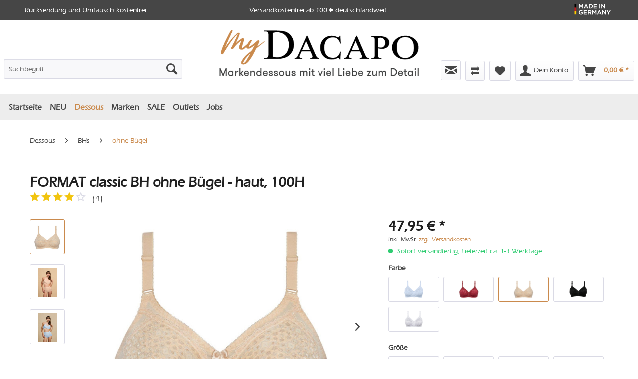

--- FILE ---
content_type: text/html; charset=UTF-8
request_url: https://www.mydacapo.de/format-classic-bh-ohne-buegel-102045-300-100a-haut-100h
body_size: 23038
content:
<!DOCTYPE html> <html class="no-js" lang="de" itemscope="itemscope" itemtype="https://schema.org/WebPage"> <head> <meta charset="utf-8"><script>window.dataLayer = window.dataLayer || [];</script><script>window.dataLayer.push({"ecommerce":{"detail":{"actionField":{"list":"ohne B\u00fcgel"},"products":[{"name":"FORMAT classic BH ohne B\u00fcgel","id":"102045_300_100H","price":"47.95","brand":"FORMAT","category":"ohne B\u00fcgel","variant":"haut 100H"}]},"currencyCode":"EUR"},"google_tag_params":{"ecomm_pagetype":"product","ecomm_prodid":"102045_300_100H"},"event":"detail"});</script><!-- WbmTagManager -->
<script>
var googleTagManagerFunction = function(w,d,s,l,i) {
    w[l]=w[l]||[];
    w[l].push({'gtm.start':new Date().getTime(),event:'gtm.js'});
    var f=d.getElementsByTagName(s)[0],j=d.createElement(s),dl=l!='dataLayer'?'&l='+l:'';
    j.async=true;
    j.src='https://www.googletagmanager.com/gtm.js?id='+i+dl+'';
    f.parentNode.insertBefore(j,f);
};

setTimeout(() => {
    googleTagManagerFunction(window,document,'script','dataLayer','GTM-K8NX8W');
}, 3000);
</script>
<!-- End WbmTagManager --><script>window.gdprAppliesGlobally=true;if(!("cmp_id" in window)||window.cmp_id<1){window.cmp_id=31891}if(!("cmp_cdid" in window)){window.cmp_cdid=""}if(!("cmp_params" in window)){window.cmp_params=""}if(!("cmp_host" in window)){window.cmp_host="d.delivery.consentmanager.net"}if(!("cmp_cdn" in window)){window.cmp_cdn="cdn.consentmanager.net"}if(!("cmp_proto" in window)){window.cmp_proto="https:"}if(!("cmp_codesrc" in window)){window.cmp_codesrc="3"}window.cmp_getsupportedLangs=function(){var b=["DE","EN","FR","IT","NO","DA","FI","ES","PT","RO","BG","ET","EL","GA","HR","LV","LT","MT","NL","PL","SV","SK","SL","CS","HU","RU","SR","ZH","TR","UK","AR","BS"];if("cmp_customlanguages" in window){for(var a=0;a<window.cmp_customlanguages.length;a++){b.push(window.cmp_customlanguages[a].l.toUpperCase())}}return b};window.cmp_getRTLLangs=function(){return["AR"]};window.cmp_getlang=function(j){if(typeof(j)!="boolean"){j=true}if(j&&typeof(cmp_getlang.usedlang)=="string"&&cmp_getlang.usedlang!==""){return cmp_getlang.usedlang}var g=window.cmp_getsupportedLangs();var c=[];var f=location.hash;var e=location.search;var a="languages" in navigator?navigator.languages:[];if(f.indexOf("cmplang=")!=-1){c.push(f.substr(f.indexOf("cmplang=")+8,2).toUpperCase())}else{if(e.indexOf("cmplang=")!=-1){c.push(e.substr(e.indexOf("cmplang=")+8,2).toUpperCase())}else{if("cmp_setlang" in window&&window.cmp_setlang!=""){c.push(window.cmp_setlang.toUpperCase())}else{if(a.length>0){for(var d=0;d<a.length;d++){c.push(a[d])}}}}}if("language" in navigator){c.push(navigator.language)}if("userLanguage" in navigator){c.push(navigator.userLanguage)}var h="";for(var d=0;d<c.length;d++){var b=c[d].toUpperCase();if(g.indexOf(b)!=-1){h=b;break}if(b.indexOf("-")!=-1){b=b.substr(0,2)}if(g.indexOf(b)!=-1){h=b;break}}if(h==""&&typeof(cmp_getlang.defaultlang)=="string"&&cmp_getlang.defaultlang!==""){return cmp_getlang.defaultlang}else{if(h==""){h="EN"}}h=h.toUpperCase();return h};(function(){var n=document;var p=window;var f="";var b="_en";if("cmp_getlang" in p){f=p.cmp_getlang().toLowerCase();if("cmp_customlanguages" in p){for(var h=0;h<p.cmp_customlanguages.length;h++){if(p.cmp_customlanguages[h].l.toUpperCase()==f.toUpperCase()){f="en";break}}}b="_"+f}function g(e,d){var l="";e+="=";var i=e.length;if(location.hash.indexOf(e)!=-1){l=location.hash.substr(location.hash.indexOf(e)+i,9999)}else{if(location.search.indexOf(e)!=-1){l=location.search.substr(location.search.indexOf(e)+i,9999)}else{return d}}if(l.indexOf("&")!=-1){l=l.substr(0,l.indexOf("&"))}return l}var j=("cmp_proto" in p)?p.cmp_proto:"https:";var o=["cmp_id","cmp_params","cmp_host","cmp_cdn","cmp_proto"];for(var h=0;h<o.length;h++){if(g(o[h],"%%%")!="%%%"){window[o[h]]=g(o[h],"")}}var k=("cmp_ref" in p)?p.cmp_ref:location.href;var q=n.createElement("script");q.setAttribute("data-cmp-ab","1");var c=g("cmpdesign","");var a=g("cmpregulationkey","");q.src=j+"//"+p.cmp_host+"/delivery/cmp.php?"+("cmp_id" in p&&p.cmp_id>0?"id="+p.cmp_id:"")+("cmp_cdid" in p?"cdid="+p.cmp_cdid:"")+"&h="+encodeURIComponent(k)+(c!=""?"&cmpdesign="+encodeURIComponent(c):"")+(a!=""?"&cmpregulationkey="+encodeURIComponent(a):"")+("cmp_params" in p?"&"+p.cmp_params:"")+(n.cookie.length>0?"&__cmpfcc=1":"")+"&l="+f.toLowerCase()+"&o="+(new Date()).getTime();q.type="text/javascript";q.async=true;if(n.currentScript){n.currentScript.parentElement.appendChild(q)}else{if(n.body){n.body.appendChild(q)}else{var m=n.getElementsByTagName("body");if(m.length==0){m=n.getElementsByTagName("div")}if(m.length==0){m=n.getElementsByTagName("span")}if(m.length==0){m=n.getElementsByTagName("ins")}if(m.length==0){m=n.getElementsByTagName("script")}if(m.length==0){m=n.getElementsByTagName("head")}if(m.length>0){m[0].appendChild(q)}}}var q=n.createElement("script");q.src=j+"//"+p.cmp_cdn+"/delivery/js/cmp"+b+".min.js";q.type="text/javascript";q.setAttribute("data-cmp-ab","1");q.async=true;if(n.currentScript){n.currentScript.parentElement.appendChild(q)}else{if(n.body){n.body.appendChild(q)}else{var m=n.getElementsByTagName("body");if(m.length==0){m=n.getElementsByTagName("div")}if(m.length==0){m=n.getElementsByTagName("span")}if(m.length==0){m=n.getElementsByTagName("ins")}if(m.length==0){m=n.getElementsByTagName("script")}if(m.length==0){m=n.getElementsByTagName("head")}if(m.length>0){m[0].appendChild(q)}}}})();window.cmp_addFrame=function(b){if(!window.frames[b]){if(document.body){var a=document.createElement("iframe");a.style.cssText="display:none";a.name=b;document.body.appendChild(a)}else{window.setTimeout(window.cmp_addFrame,10,b)}}};window.cmp_rc=function(h){var b=document.cookie;var f="";var d=0;while(b!=""&&d<100){d++;while(b.substr(0,1)==" "){b=b.substr(1,b.length)}var g=b.substring(0,b.indexOf("="));if(b.indexOf(";")!=-1){var c=b.substring(b.indexOf("=")+1,b.indexOf(";"))}else{var c=b.substr(b.indexOf("=")+1,b.length)}if(h==g){f=c}var e=b.indexOf(";")+1;if(e==0){e=b.length}b=b.substring(e,b.length)}return(f)};window.cmp_stub=function(){var a=arguments;__cmapi.a=__cmapi.a||[];if(!a.length){return __cmapi.a}else{if(a[0]==="ping"){if(a[1]===2){a[2]({gdprApplies:gdprAppliesGlobally,cmpLoaded:false,cmpStatus:"stub",displayStatus:"hidden",apiVersion:"2.0",cmpId:31},true)}else{a[2](false,true)}}else{if(a[0]==="getUSPData"){a[2]({version:1,uspString:window.cmp_rc("")},true)}else{if(a[0]==="getTCData"){__cmapi.a.push([].slice.apply(a))}else{if(a[0]==="addEventListener"||a[0]==="removeEventListener"){__cmapi.a.push([].slice.apply(a))}else{if(a.length==4&&a[3]===false){a[2]({},false)}else{__cmapi.a.push([].slice.apply(a))}}}}}}};window.cmp_msghandler=function(d){var a=typeof d.data==="string";try{var c=a?JSON.parse(d.data):d.data}catch(f){var c=null}if(typeof(c)==="object"&&c!==null&&"__cmpCall" in c){var b=c.__cmpCall;window.__cmp(b.command,b.parameter,function(h,g){var e={__cmpReturn:{returnValue:h,success:g,callId:b.callId}};d.source.postMessage(a?JSON.stringify(e):e,"*")})}if(typeof(c)==="object"&&c!==null&&"__cmapiCall" in c){var b=c.__cmapiCall;window.__cmapi(b.command,b.parameter,function(h,g){var e={__cmapiReturn:{returnValue:h,success:g,callId:b.callId}};d.source.postMessage(a?JSON.stringify(e):e,"*")})}if(typeof(c)==="object"&&c!==null&&"__uspapiCall" in c){var b=c.__uspapiCall;window.__uspapi(b.command,b.version,function(h,g){var e={__uspapiReturn:{returnValue:h,success:g,callId:b.callId}};d.source.postMessage(a?JSON.stringify(e):e,"*")})}if(typeof(c)==="object"&&c!==null&&"__tcfapiCall" in c){var b=c.__tcfapiCall;window.__tcfapi(b.command,b.version,function(h,g){var e={__tcfapiReturn:{returnValue:h,success:g,callId:b.callId}};d.source.postMessage(a?JSON.stringify(e):e,"*")},b.parameter)}};window.cmp_setStub=function(a){if(!(a in window)||(typeof(window[a])!=="function"&&typeof(window[a])!=="object"&&(typeof(window[a])==="undefined"||window[a]!==null))){window[a]=window.cmp_stub;window[a].msgHandler=window.cmp_msghandler;window.addEventListener("message",window.cmp_msghandler,false)}};window.cmp_addFrame("__cmapiLocator");window.cmp_addFrame("__cmpLocator");window.cmp_addFrame("__uspapiLocator");window.cmp_addFrame("__tcfapiLocator");window.cmp_setStub("__cmapi");window.cmp_setStub("__cmp");window.cmp_setStub("__tcfapi");window.cmp_setStub("__uspapi");</script> <meta name="author" content="Moritz Hendel & Söhne GmbH" /> <meta name="robots" content="index,follow" /> <meta name="revisit-after" content="15 days" /> <meta name="keywords" content="FORMAT, empfehlen, Sie, minimiert.Pflege:, Oberweite, besonders, unter, Blusen, da, besondere, classic, Schnitt, &amp;quot;Aufsperren&amp;quot;, Knopfleiste, Brustbereich, Der, Wir, großer, Maschine, Feinwaschgang" /> <meta name="description" content="Der FORMAT Classic Bestseller sorgt mit hohem Mittelsteg und 3-geteiltem, spitz zulaufendem Cup für eine deutliche optische Reduzierung des Brustvolu…" /> <meta property="og:type" content="product" /> <meta property="og:site_name" content="myDACAPO" /> <meta property="og:url" content="https://www.mydacapo.de/format-classic-bh-ohne-buegel-102045-300-100a" /> <meta property="og:title" content="FORMAT classic BH ohne Bügel - haut, 100H" /> <meta property="og:description" content="Der FORMAT Classic Bestseller sorgt mit hohem Mittelsteg und 3-geteiltem, spitz zulaufendem Cup für eine deutliche optische Reduzierung des?" /> <meta property="og:image" content="https://www.mydacapo.de/media/image/5b/cc/7c/2QgV6MwcQammQdv.jpg" /> <meta property="product:brand" content="FORMAT" /> <meta property="product:price" content="47,95" /> <meta property="product:product_link" content="https://www.mydacapo.de/format-classic-bh-ohne-buegel-102045-300-100a" /> <meta name="twitter:card" content="product" /> <meta name="twitter:site" content="myDACAPO" /> <meta name="twitter:title" content="FORMAT classic BH ohne Bügel" /> <meta name="twitter:description" content="Der FORMAT Classic Bestseller sorgt mit hohem Mittelsteg und 3-geteiltem, spitz zulaufendem Cup für eine deutliche optische Reduzierung des?" /> <meta name="twitter:image" content="https://www.mydacapo.de/media/image/5b/cc/7c/2QgV6MwcQammQdv.jpg" /> <meta itemprop="copyrightHolder" content="myDACAPO" /> <meta itemprop="copyrightYear" content="2016" /> <meta itemprop="isFamilyFriendly" content="True" /> <meta itemprop="image" content="https://www.mydacapo.de/media/image/ec/60/1a/mydacapo_logo.png" /> <meta name="viewport" content="width=device-width, initial-scale=1.0"> <meta name="mobile-web-app-capable" content="yes"> <meta name="apple-mobile-web-app-title" content="myDACAPO"> <meta name="apple-mobile-web-app-capable" content="yes"> <meta name="apple-mobile-web-app-status-bar-style" content="default"> <link rel="apple-touch-icon-precomposed" href="/themes/Frontend/Responsive/frontend/_public/src/img/apple-touch-icon-precomposed.png"> <link rel="shortcut icon" href="https://www.mydacapo.de/media/unknown/d9/0c/f4/favicon.ico"> <meta name="msapplication-navbutton-color" content="#D9400B" /> <meta name="application-name" content="myDACAPO" /> <meta name="msapplication-starturl" content="https://www.mydacapo.de/" /> <meta name="msapplication-window" content="width=1024;height=768" /> <meta name="msapplication-TileImage" content="/themes/Frontend/Responsive/frontend/_public/src/img/win-tile-image.png"> <meta name="msapplication-TileColor" content="#D9400B"> <meta name="theme-color" content="#D9400B" /> <link rel="canonical" href="https://www.mydacapo.de/format-classic-bh-ohne-buegel-102045-300-100a-haut-100h" /> <title itemprop="name"> FORMAT classic BH ohne Bügel - haut, 100H | ohne Bügel | BHs | Dessous | myDACAPO </title> <link href="/web/cache/1726215426_dd292c33e36791ae1904fdd8714cdc47.css" media="all" rel="stylesheet" type="text/css" /> </head> <body class="is--ctl-detail is--act-index amazon-pay-listing-buttons" ><!-- WbmTagManager (noscript) -->
<noscript><iframe src="https://www.googletagmanager.com/ns.html?id=GTM-K8NX8W"
            height="0" width="0" style="display:none;visibility:hidden"></iframe></noscript>
<!-- End WbmTagManager (noscript) --> <div data-paypalUnifiedMetaDataContainer="true" data-paypalUnifiedRestoreOrderNumberUrl="https://www.mydacapo.de/widgets/PaypalUnifiedOrderNumber/restoreOrderNumber" class="is--hidden"> </div> <script type="text/javascript">
belboonTag = {
"categoryId": "254",
"products": [ { "id": "102045_300_100H", } ]
};
</script> <script type="text/javascript">
(function(d) {
var s = d.createElement("script");
s.async = true;
s.src = (d.location.protocol == "https:" ? "https:" : "http:") +
"//containertags.belboon.com/js/23902/product/script.js";
var a = d.getElementsByTagName("script")[0]; a.parentNode.insertBefore(s, a);
}(document));
</script> <div class="page-wrap"> <noscript class="noscript-main"> <div class="alert is--warning"> <div class="alert--icon"> <i class="icon--element icon--warning"></i> </div> <div class="alert--content"> Um myDACAPO in vollem Umfang nutzen zu k&ouml;nnen, empfehlen wir Ihnen Javascript in Ihrem Browser zu aktiveren. </div> </div> </noscript> <header class="header-main"> <div class="inno--header--navigation"> <div class="top-bar"> <ul> <li> <div> <span> Rücksendung und Umtausch kostenfrei </span> </div> </li> <li> <div> <span> Versandkostenfrei ab 100 € deutschlandweit </span> </div> </li> <li> <div> <img src="/themes/Frontend/MoritzHendel/frontend/_public/src/img/icons/made_in_germany.png" alt="Made in Germany" /> </div> </li> </ul> </div> <div class="container header--navigation"> <nav class="shop--navigation block-group"> <ul class="navigation--list block-group" role="menubar"> <li class="navigation--entry entry--menu-left" role="menuitem"> <a class="entry--link entry--trigger btn is--icon-left" href="#offcanvas--left" data-offcanvas="true" data-offCanvasSelector=".sidebar-main" aria-label="Menü"> <i class="icon--menu"></i> Menü </a> </li> <li class="navigation--entry entry--search" role="menuitem" data-search="true" aria-haspopup="true" data-minLength="2"> <a class="btn entry--link entry--trigger" href="#show-hide--search" title="Suche anzeigen / schließen" aria-label="Suche anzeigen / schließen"> <i class="icon--search"></i> <span class="search--display">Suchen</span> </a> <form action="/search" method="get" class="main-search--form"> <input type="search" name="sSearch" aria-label="Suchbegriff..." class="main-search--field" autocomplete="off" autocapitalize="off" placeholder="Suchbegriff..." maxlength="30" /> <button type="submit" class="main-search--button" aria-label="Suchen"> <i class="icon--search"></i> <span class="main-search--text">Suchen</span> </button> <div class="form--ajax-loader">&nbsp;</div> </form> <div class="main-search--results"></div> <li class="navigation--entry logo--shop" role="menuitem"> <a class="logo--link" href="https://www.mydacapo.de/" title="myDACAPO - zur Startseite wechseln"> <picture> <source srcset="https://www.mydacapo.de/media/image/ec/60/1a/mydacapo_logo.png" media="(min-width: 78.75em)"> <source srcset="https://www.mydacapo.de/media/image/ec/60/1a/mydacapo_logo.png" media="(min-width: 64em)"> <source srcset="https://www.mydacapo.de/media/image/ec/60/1a/mydacapo_logo.png" media="(min-width: 48em)"> <img src="https://www.mydacapo.de/media/image/ec/60/1a/mydacapo_logo.png" alt="myDACAPO - zur Startseite wechseln" /> </picture> </a> </li> </li> <li class="navigation--entry entry--newsletter inno--navigation--entry--button" role="menuitem"> <a href="https://www.mydacapo.de/newsletter" title="Zum Newsletter anmelden" class="btn is--center inno--is-header-button"> <i class="icon--mail is--large inno--is-header-icon"></i> </a> </li> <li class="navigation--entry entry--compare inno--navigation--entry--button is--hidden" role="menuitem" aria-haspopup="true" data-drop-down-menu="true">  <div class="btn is--center inno--is-header-button"> <i class="icon--compare is--large inno--is-header-icon"> </i> <ul class="compare--list is--rounded" data-product-compare-menu="true" role="menu"> <li> <a href="https://www.mydacapo.de/compare/overlay" data-modal-title="Vergleichen" rel="nofollow" class="btn--compare btn--compare-start btn is--primary is--full is--small is--icon-right"> Vergleich starten <i class="icon--arrow-right"></i> </a> </li> <li> <a href="https://www.mydacapo.de/compare/delete_all" rel="nofollow" class="btn--compare-delete btn--compare btn is--secondary is--small is--full"> Vergleich löschen </a> </li> </ul> </div>  </li> <li class="navigation--entry entry--notepad inno--navigation--entry--button" role="menuitem"> <a href="https://www.mydacapo.de/note" title="Merkzettel" class="btn"> <i class="icon--heart"></i> </a> </li> <li class="navigation--entry entry--account inno--navigation--entry--button" role="menuitem"> <a href="https://www.mydacapo.de/account" title="Dein Konto" class="btn is--icon-left entry--link account--link"> <i class="icon--account"></i> <span class="account--display"> Dein Konto </span> </a> </li> <li class="navigation--entry entry--cart inno--navigation--entry--button" role="menuitem"> <a class="btn is--icon-left cart--link" href="https://www.mydacapo.de/checkout/cart" title="Warenkorb"> <span class="cart--display"> Warenkorb </span> <span class="badge is--primary is--minimal cart--quantity is--hidden">0</span> <i class="icon--basket"></i> <span class="cart--amount"> 0,00&nbsp;&euro; * </span> </a> <div class="ajax-loader">&nbsp;</div> </li>  </ul> </nav> <div class="container--ajax-cart" data-collapse-cart="true" data-displayMode="offcanvas"></div> </div> </div> </header> <nav class="navigation-main"> <div class="container" data-menu-scroller="true" data-listSelector=".navigation--list.container" data-viewPortSelector=".navigation--list-wrapper"> <div class="navigation--list-wrapper"> <ul class="navigation--list container" role="menubar" itemscope="itemscope" itemtype="https://schema.org/SiteNavigationElement"> <li class="navigation--entry is--home" role="menuitem"><a class="navigation--link is--first" href="https://www.mydacapo.de/" title="Startseite" aria-label="Startseite" itemprop="url"><span itemprop="name">Startseite</span></a></li><li class="navigation--entry" role="menuitem"><a class="navigation--link" href="https://www.mydacapo.de/neu" title="NEU" aria-label="NEU" itemprop="url"><span itemprop="name">NEU</span></a></li><li class="navigation--entry is--active" role="menuitem"><a class="navigation--link is--active" href="https://www.mydacapo.de/dessous" title="Dessous" aria-label="Dessous" itemprop="url"><span itemprop="name">Dessous</span></a></li><li class="navigation--entry" role="menuitem"><a class="navigation--link" href="https://www.mydacapo.de/marken" title="Marken" aria-label="Marken" itemprop="url"><span itemprop="name">Marken</span></a></li><li class="navigation--entry" role="menuitem"><a class="navigation--link" href="https://www.mydacapo.de/sale" title="SALE" aria-label="SALE" itemprop="url"><span itemprop="name">SALE</span></a></li><li class="navigation--entry" role="menuitem"><a class="navigation--link" href="https://www.mydacapo.de/outlets" title="Outlets " aria-label="Outlets " itemprop="url"><span itemprop="name">Outlets </span></a></li><li class="navigation--entry" role="menuitem"><a class="navigation--link" href="https://www.mydacapo.de/jobs" title="Jobs" aria-label="Jobs" itemprop="url"><span itemprop="name">Jobs</span></a></li> </ul> </div> <div class="advanced-menu" data-advanced-menu="true" data-hoverDelay=""> <div class="menu--container"> <div class="button-container"> <a href="https://www.mydacapo.de/neu" class="button--category" aria-label="Zur Kategorie NEU" title="Zur Kategorie NEU"> <i class="icon--arrow-right"></i> Zur Kategorie NEU </a> <span class="button--close"> <i class="icon--cross"></i> </span> </div> <div class="content--wrapper has--content"> <ul class="menu--list menu--level-0 columns--4" style="width: 100%;"> <li class="menu--list-item item--level-0" style="width: 100%"> <a href="https://www.mydacapo.de/neu/fruehlingskollektion" class="menu--list-item-link" aria-label="Frühlingskollektion" title="Frühlingskollektion">Frühlingskollektion</a> </li> <li class="menu--list-item item--level-0" style="width: 100%"> <a href="https://www.mydacapo.de/neu/winterkollektion" class="menu--list-item-link" aria-label="Winterkollektion" title="Winterkollektion">Winterkollektion</a> </li> <li class="menu--list-item item--level-0" style="width: 100%"> <a href="https://www.mydacapo.de/neu/musica" class="menu--list-item-link" aria-label="Musica" title="Musica">Musica</a> </li> <li class="menu--list-item item--level-0" style="width: 100%"> <a href="https://www.mydacapo.de/neu/jazz" class="menu--list-item-link" aria-label="Jazz" title="Jazz">Jazz</a> </li> <li class="menu--list-item item--level-0" style="width: 100%"> <a href="https://www.mydacapo.de/neu/tango" class="menu--list-item-link" aria-label="Tango" title="Tango">Tango</a> </li> <li class="menu--list-item item--level-0" style="width: 100%"> <a href="https://www.mydacapo.de/neu/semplice" class="menu--list-item-link" aria-label="Semplice" title="Semplice">Semplice</a> </li> <li class="menu--list-item item--level-0" style="width: 100%"> <a href="https://www.mydacapo.de/neu/maestra" class="menu--list-item-link" aria-label="Maestra" title="Maestra">Maestra</a> </li> <li class="menu--list-item item--level-0" style="width: 100%"> <a href="https://www.mydacapo.de/neu/delicious" class="menu--list-item-link" aria-label="Delicious" title="Delicious">Delicious</a> </li> <li class="menu--list-item item--level-0" style="width: 100%"> <a href="https://www.mydacapo.de/neu/serenade" class="menu--list-item-link" aria-label="Serenade" title="Serenade">Serenade</a> </li> <li class="menu--list-item item--level-0" style="width: 100%"> <a href="https://www.mydacapo.de/neu/magic-moment" class="menu--list-item-link" aria-label="Magic Moment" title="Magic Moment">Magic Moment</a> </li> <li class="menu--list-item item--level-0" style="width: 100%"> <a href="https://www.mydacapo.de/neu/spirit" class="menu--list-item-link" aria-label="Spirit" title="Spirit">Spirit</a> </li> <li class="menu--list-item item--level-0" style="width: 100%"> <a href="https://www.mydacapo.de/neu/limited-edition" class="menu--list-item-link" aria-label="Limited Edition" title="Limited Edition">Limited Edition</a> </li> </ul> </div> </div> <div class="menu--container"> <div class="button-container"> <a href="https://www.mydacapo.de/dessous" class="button--category" aria-label="Zur Kategorie Dessous" title="Zur Kategorie Dessous"> <i class="icon--arrow-right"></i> Zur Kategorie Dessous </a> <span class="button--close"> <i class="icon--cross"></i> </span> </div> <div class="content--wrapper has--content has--teaser"> <ul class="menu--list menu--level-0 columns--3" style="width: 75%;"> <li class="menu--list-item item--level-0" style="width: 100%"> <a href="https://www.mydacapo.de/dessous/bhs" class="menu--list-item-link" aria-label="BHs" title="BHs">BHs</a> <ul class="menu--list menu--level-1 columns--3"> <li class="menu--list-item item--level-1"> <a href="https://www.mydacapo.de/dessous/bhs/mit-buegel" class="menu--list-item-link" aria-label="mit Bügel" title="mit Bügel">mit Bügel</a> </li> <li class="menu--list-item item--level-1"> <a href="https://www.mydacapo.de/dessous/bhs/ohne-buegel" class="menu--list-item-link" aria-label="ohne Bügel" title="ohne Bügel">ohne Bügel</a> </li> <li class="menu--list-item item--level-1"> <a href="https://www.mydacapo.de/dessous/bhs/t-shirt-bhs" class="menu--list-item-link" aria-label="T-Shirt BHs" title="T-Shirt BHs">T-Shirt BHs</a> </li> <li class="menu--list-item item--level-1"> <a href="https://www.mydacapo.de/dessous/bhs/schalen-bhs" class="menu--list-item-link" aria-label="Schalen BHs" title="Schalen BHs">Schalen BHs</a> </li> <li class="menu--list-item item--level-1"> <a href="https://www.mydacapo.de/dessous/bhs/molding-bhs" class="menu--list-item-link" aria-label="Molding BHs" title="Molding BHs">Molding BHs</a> </li> <li class="menu--list-item item--level-1"> <a href="https://www.mydacapo.de/dessous/bhs/minimizer-bhs" class="menu--list-item-link" aria-label="Minimizer BHs" title="Minimizer BHs">Minimizer BHs</a> </li> <li class="menu--list-item item--level-1"> <a href="https://www.mydacapo.de/dessous/bhs/multifunktions-bhs" class="menu--list-item-link" aria-label="Multifunktions-BHs" title="Multifunktions-BHs">Multifunktions-BHs</a> </li> <li class="menu--list-item item--level-1"> <a href="https://www.mydacapo.de/dessous/bhs/spacer-bhs" class="menu--list-item-link" aria-label="Spacer BHs" title="Spacer BHs">Spacer BHs</a> </li> </ul> </li> <li class="menu--list-item item--level-0" style="width: 100%"> <a href="https://www.mydacapo.de/dessous/unterteile" class="menu--list-item-link" aria-label="Unterteile" title="Unterteile">Unterteile</a> <ul class="menu--list menu--level-1 columns--3"> <li class="menu--list-item item--level-1"> <a href="https://www.mydacapo.de/dessous/unterteile/slips" class="menu--list-item-link" aria-label="Slips" title="Slips">Slips</a> </li> <li class="menu--list-item item--level-1"> <a href="https://www.mydacapo.de/dessous/unterteile/strings" class="menu--list-item-link" aria-label="Strings" title="Strings">Strings</a> </li> <li class="menu--list-item item--level-1"> <a href="https://www.mydacapo.de/dessous/unterteile/pantys" class="menu--list-item-link" aria-label="Pantys" title="Pantys">Pantys</a> </li> <li class="menu--list-item item--level-1"> <a href="https://www.mydacapo.de/dessous/unterteile/mieder" class="menu--list-item-link" aria-label="Mieder" title="Mieder">Mieder</a> </li> </ul> </li> <li class="menu--list-item item--level-0" style="width: 100%"> <a href="https://www.mydacapo.de/dessous/langteile" class="menu--list-item-link" aria-label="Langteile" title="Langteile">Langteile</a> </li> <li class="menu--list-item item--level-0" style="width: 100%"> <a href="https://www.mydacapo.de/dessous/hochzeitsdessous" class="menu--list-item-link" aria-label="Hochzeitsdessous" title="Hochzeitsdessous">Hochzeitsdessous</a> </li> <li class="menu--list-item item--level-0" style="width: 100%"> <a href="https://www.mydacapo.de/dessous/geschenkgutschein" class="menu--list-item-link" aria-label="Geschenkgutschein" title="Geschenkgutschein">Geschenkgutschein</a> </li> <li class="menu--list-item item--level-0" style="width: 100%"> <a href="https://www.mydacapo.de/dessous/extras" class="menu--list-item-link" aria-label="Extras" title="Extras">Extras</a> </li> </ul> <div class="menu--delimiter" style="right: 25%;"></div> <div class="menu--teaser" style="width: 25%;"> <a href="https://www.mydacapo.de/dessous" aria-label="Zur Kategorie Dessous" title="Zur Kategorie Dessous" class="teaser--image" style="background-image: url(https://www.mydacapo.de/media/image/0b/6e/64/535_02-BH_SchwarzG1OHQzQ6Toarj.jpg);"></a> </div> </div> </div> <div class="menu--container"> <div class="button-container"> <a href="https://www.mydacapo.de/marken" class="button--category" aria-label="Zur Kategorie Marken" title="Zur Kategorie Marken"> <i class="icon--arrow-right"></i> Zur Kategorie Marken </a> <span class="button--close"> <i class="icon--cross"></i> </span> </div> <div class="content--wrapper has--content has--teaser"> <ul class="menu--list menu--level-0 columns--3" style="width: 75%;"> <li class="menu--list-item item--level-0" style="width: 100%"> <a href="https://www.mydacapo.de/marken/dacapo" class="menu--list-item-link" aria-label="DACAPO" title="DACAPO">DACAPO</a> <ul class="menu--list menu--level-1 columns--3"> <li class="menu--list-item item--level-1"> <a href="https://www.mydacapo.de/marken/dacapo/basic" class="menu--list-item-link" aria-label="BASIC" title="BASIC">BASIC</a> </li> <li class="menu--list-item item--level-1"> <a href="https://www.mydacapo.de/marken/dacapo/mode" class="menu--list-item-link" aria-label="MODE" title="MODE">MODE</a> </li> </ul> </li> <li class="menu--list-item item--level-0" style="width: 100%"> <a href="https://www.mydacapo.de/marken/format" class="menu--list-item-link" aria-label="FORMAT" title="FORMAT">FORMAT</a> <ul class="menu--list menu--level-1 columns--3"> <li class="menu--list-item item--level-1"> <a href="https://www.mydacapo.de/marken/format/fashion" class="menu--list-item-link" aria-label="FASHION" title="FASHION">FASHION</a> </li> <li class="menu--list-item item--level-1"> <a href="https://www.mydacapo.de/marken/format/classic" class="menu--list-item-link" aria-label="CLASSIC" title="CLASSIC">CLASSIC</a> </li> </ul> </li> </ul> <div class="menu--delimiter" style="right: 25%;"></div> <div class="menu--teaser" style="width: 25%;"> <a href="https://www.mydacapo.de/marken" aria-label="Zur Kategorie Marken" title="Zur Kategorie Marken" class="teaser--image" style="background-image: url(https://www.mydacapo.de/media/image/74/96/ec/Megamen-_Marken58908817c6877.jpg);"></a> </div> </div> </div> <div class="menu--container"> <div class="button-container"> <a href="https://www.mydacapo.de/sale" class="button--category" aria-label="Zur Kategorie SALE" title="Zur Kategorie SALE"> <i class="icon--arrow-right"></i> Zur Kategorie SALE </a> <span class="button--close"> <i class="icon--cross"></i> </span> </div> </div> <div class="menu--container"> <div class="button-container"> <a href="https://www.mydacapo.de/outlets" class="button--category" aria-label="Zur Kategorie Outlets " title="Zur Kategorie Outlets "> <i class="icon--arrow-right"></i> Zur Kategorie Outlets </a> <span class="button--close"> <i class="icon--cross"></i> </span> </div> <div class="content--wrapper has--content"> <ul class="menu--list menu--level-0 columns--4" style="width: 100%;"> <li class="menu--list-item item--level-0" style="width: 100%"> <a href="https://www.mydacapo.de/outlets/oelsnitz" class="menu--list-item-link" aria-label="Oelsnitz" title="Oelsnitz">Oelsnitz</a> </li> <li class="menu--list-item item--level-0" style="width: 100%"> <a href="https://www.mydacapo.de/outlets/stassfurt" class="menu--list-item-link" aria-label="Staßfurt" title="Staßfurt">Staßfurt</a> </li> </ul> </div> </div> <div class="menu--container"> <div class="button-container"> <a href="https://www.mydacapo.de/jobs" class="button--category" aria-label="Zur Kategorie Jobs" title="Zur Kategorie Jobs"> <i class="icon--arrow-right"></i> Zur Kategorie Jobs </a> <span class="button--close"> <i class="icon--cross"></i> </span> </div> </div> </div> </div> </nav> <section class="content-main container block-group"> <nav class="content--breadcrumb block"> <ul class="breadcrumb--list" role="menu" itemscope itemtype="https://schema.org/BreadcrumbList"> <li role="menuitem" class="breadcrumb--entry" itemprop="itemListElement" itemscope itemtype="https://schema.org/ListItem"> <a class="breadcrumb--link" href="https://www.mydacapo.de/dessous" title="Dessous" itemprop="item"> <link itemprop="url" href="https://www.mydacapo.de/dessous" /> <span class="breadcrumb--title" itemprop="name">Dessous</span> </a> <meta itemprop="position" content="0" /> </li> <li role="none" class="breadcrumb--separator"> <i class="icon--arrow-right"></i> </li> <li role="menuitem" class="breadcrumb--entry" itemprop="itemListElement" itemscope itemtype="https://schema.org/ListItem"> <a class="breadcrumb--link" href="https://www.mydacapo.de/dessous/bhs" title="BHs" itemprop="item"> <link itemprop="url" href="https://www.mydacapo.de/dessous/bhs" /> <span class="breadcrumb--title" itemprop="name">BHs</span> </a> <meta itemprop="position" content="1" /> </li> <li role="none" class="breadcrumb--separator"> <i class="icon--arrow-right"></i> </li> <li role="menuitem" class="breadcrumb--entry is--active" itemprop="itemListElement" itemscope itemtype="https://schema.org/ListItem"> <a class="breadcrumb--link" href="https://www.mydacapo.de/dessous/bhs/ohne-buegel" title="ohne Bügel" itemprop="item"> <link itemprop="url" href="https://www.mydacapo.de/dessous/bhs/ohne-buegel" /> <span class="breadcrumb--title" itemprop="name">ohne Bügel</span> </a> <meta itemprop="position" content="2" /> </li> </ul> </nav> <div class="content-main--inner"> <aside class="sidebar-main off-canvas"> <div class="navigation--smartphone"> <ul class="navigation--list "> <li class="navigation--entry entry--close-off-canvas"> <a href="#close-categories-menu" title="Menü schließen" class="navigation--link"> Menü schließen <i class="icon--arrow-right"></i> </a> </li> </ul> <div class="mobile--switches">   </div> </div> <div class="sidebar--categories-wrapper" data-subcategory-nav="true" data-mainCategoryId="3" data-categoryId="254" data-fetchUrl="/widgets/listing/getCategory/categoryId/254"> <div class="categories--headline navigation--headline"> Kategorien </div> <div class="sidebar--categories-navigation"> <ul class="sidebar--navigation categories--navigation navigation--list is--drop-down is--level0 is--rounded" role="menu"> <li class="navigation--entry has--sub-children" role="menuitem"> <a class="navigation--link link--go-forward" href="https://www.mydacapo.de/neu" data-categoryId="226" data-fetchUrl="/widgets/listing/getCategory/categoryId/226" title="NEU" > NEU <span class="is--icon-right"> <i class="icon--arrow-right"></i> </span> </a> </li> <li class="navigation--entry is--active has--sub-categories has--sub-children" role="menuitem"> <a class="navigation--link is--active has--sub-categories link--go-forward" href="https://www.mydacapo.de/dessous" data-categoryId="227" data-fetchUrl="/widgets/listing/getCategory/categoryId/227" title="Dessous" > Dessous <span class="is--icon-right"> <i class="icon--arrow-right"></i> </span> </a> <ul class="sidebar--navigation categories--navigation navigation--list is--level1 is--rounded" role="menu"> <li class="navigation--entry is--active has--sub-categories has--sub-children" role="menuitem"> <a class="navigation--link is--active has--sub-categories link--go-forward" href="https://www.mydacapo.de/dessous/bhs" data-categoryId="250" data-fetchUrl="/widgets/listing/getCategory/categoryId/250" title="BHs" > BHs <span class="is--icon-right"> <i class="icon--arrow-right"></i> </span> </a> <ul class="sidebar--navigation categories--navigation navigation--list is--level2 navigation--level-high is--rounded" role="menu"> <li class="navigation--entry" role="menuitem"> <a class="navigation--link" href="https://www.mydacapo.de/dessous/bhs/mit-buegel" data-categoryId="253" data-fetchUrl="/widgets/listing/getCategory/categoryId/253" title="mit Bügel" > mit Bügel </a> </li> <li class="navigation--entry is--active" role="menuitem"> <a class="navigation--link is--active" href="https://www.mydacapo.de/dessous/bhs/ohne-buegel" data-categoryId="254" data-fetchUrl="/widgets/listing/getCategory/categoryId/254" title="ohne Bügel" > ohne Bügel </a> </li> <li class="navigation--entry" role="menuitem"> <a class="navigation--link" href="https://www.mydacapo.de/dessous/bhs/t-shirt-bhs" data-categoryId="255" data-fetchUrl="/widgets/listing/getCategory/categoryId/255" title="T-Shirt BHs" > T-Shirt BHs </a> </li> <li class="navigation--entry" role="menuitem"> <a class="navigation--link" href="https://www.mydacapo.de/dessous/bhs/schalen-bhs" data-categoryId="256" data-fetchUrl="/widgets/listing/getCategory/categoryId/256" title="Schalen BHs" > Schalen BHs </a> </li> <li class="navigation--entry" role="menuitem"> <a class="navigation--link" href="https://www.mydacapo.de/dessous/bhs/molding-bhs" data-categoryId="257" data-fetchUrl="/widgets/listing/getCategory/categoryId/257" title="Molding BHs" > Molding BHs </a> </li> <li class="navigation--entry" role="menuitem"> <a class="navigation--link" href="https://www.mydacapo.de/dessous/bhs/minimizer-bhs" data-categoryId="258" data-fetchUrl="/widgets/listing/getCategory/categoryId/258" title="Minimizer BHs" > Minimizer BHs </a> </li> <li class="navigation--entry" role="menuitem"> <a class="navigation--link" href="https://www.mydacapo.de/dessous/bhs/multifunktions-bhs" data-categoryId="259" data-fetchUrl="/widgets/listing/getCategory/categoryId/259" title="Multifunktions-BHs" > Multifunktions-BHs </a> </li> <li class="navigation--entry" role="menuitem"> <a class="navigation--link" href="https://www.mydacapo.de/dessous/bhs/spacer-bhs" data-categoryId="320" data-fetchUrl="/widgets/listing/getCategory/categoryId/320" title="Spacer BHs" > Spacer BHs </a> </li> </ul> </li> <li class="navigation--entry has--sub-children" role="menuitem"> <a class="navigation--link link--go-forward" href="https://www.mydacapo.de/dessous/unterteile" data-categoryId="251" data-fetchUrl="/widgets/listing/getCategory/categoryId/251" title="Unterteile" > Unterteile <span class="is--icon-right"> <i class="icon--arrow-right"></i> </span> </a> </li> <li class="navigation--entry" role="menuitem"> <a class="navigation--link" href="https://www.mydacapo.de/dessous/langteile" data-categoryId="533" data-fetchUrl="/widgets/listing/getCategory/categoryId/533" title="Langteile" > Langteile </a> </li> <li class="navigation--entry" role="menuitem"> <a class="navigation--link" href="https://www.mydacapo.de/dessous/hochzeitsdessous" data-categoryId="272" data-fetchUrl="/widgets/listing/getCategory/categoryId/272" title="Hochzeitsdessous" > Hochzeitsdessous </a> </li> <li class="navigation--entry" role="menuitem"> <a class="navigation--link" href="https://www.mydacapo.de/dessous/geschenkgutschein" data-categoryId="306" data-fetchUrl="/widgets/listing/getCategory/categoryId/306" title="Geschenkgutschein" > Geschenkgutschein </a> </li> <li class="navigation--entry" role="menuitem"> <a class="navigation--link" href="https://www.mydacapo.de/dessous/extras" data-categoryId="271" data-fetchUrl="/widgets/listing/getCategory/categoryId/271" title="Extras" > Extras </a> </li> </ul> </li> <li class="navigation--entry has--sub-children" role="menuitem"> <a class="navigation--link link--go-forward" href="https://www.mydacapo.de/marken" data-categoryId="228" data-fetchUrl="/widgets/listing/getCategory/categoryId/228" title="Marken" > Marken <span class="is--icon-right"> <i class="icon--arrow-right"></i> </span> </a> </li> <li class="navigation--entry" role="menuitem"> <a class="navigation--link" href="https://www.mydacapo.de/sale" data-categoryId="230" data-fetchUrl="/widgets/listing/getCategory/categoryId/230" title="SALE" > SALE </a> </li> <li class="navigation--entry has--sub-children" role="menuitem"> <a class="navigation--link link--go-forward" href="https://www.mydacapo.de/outlets" data-categoryId="484" data-fetchUrl="/widgets/listing/getCategory/categoryId/484" title="Outlets " > Outlets <span class="is--icon-right"> <i class="icon--arrow-right"></i> </span> </a> </li> <li class="navigation--entry" role="menuitem"> <a class="navigation--link" href="https://www.mydacapo.de/jobs" data-categoryId="507" data-fetchUrl="/widgets/listing/getCategory/categoryId/507" title="Jobs" > Jobs </a> </li> </ul> </div> <div class="shop-sites--container is--rounded"> <div class="shop-sites--headline navigation--headline"> Informationen </div> <ul class="shop-sites--navigation sidebar--navigation navigation--list is--drop-down is--level0" role="menu"> <li class="navigation--entry" role="menuitem"> <a class="navigation--link" href="https://www.mydacapo.de/datenschutz" title="Datenschutz" data-categoryId="7" data-fetchUrl="/widgets/listing/getCustomPage/pageId/7" > Datenschutz </a> </li> <li class="navigation--entry" role="menuitem"> <a class="navigation--link" href="https://www.mydacapo.de/impressum" title="Impressum" data-categoryId="3" data-fetchUrl="/widgets/listing/getCustomPage/pageId/3" > Impressum </a> </li> <li class="navigation--entry" role="menuitem"> <a class="navigation--link" href="https://www.mydacapo.de/ueber-uns" title="Über uns" data-categoryId="9" data-fetchUrl="/widgets/listing/getCustomPage/pageId/9" > Über uns </a> </li> <li class="navigation--entry" role="menuitem"> <a class="navigation--link" href="https://www.mydacapo.de/agb" title="AGB" data-categoryId="4" data-fetchUrl="/widgets/listing/getCustomPage/pageId/4" > AGB </a> </li> <li class="navigation--entry" role="menuitem"> <a class="navigation--link" href="https://www.mydacapo.de/widerrufsrecht" title="Widerrufsrecht" data-categoryId="8" data-fetchUrl="/widgets/listing/getCustomPage/pageId/8" > Widerrufsrecht </a> </li> </ul> </div> <div class="panel is--rounded paypal--sidebar"> <div class="panel--body is--wide paypal--sidebar-inner"> <a href="https://www.paypal.com/de/webapps/mpp/personal" target="_blank" title="PayPal - Schnell und sicher bezahlen" rel="nofollow noopener"> <img class="logo--image" src="/custom/plugins/SwagPaymentPayPalUnified/Resources/views/frontend/_public/src/img/sidebar-paypal-generic.png" alt="PayPal - Schnell und sicher bezahlen"/> </a> </div> </div> </div> </aside> <div class="content--wrapper"> <script id="variant-meta" type="application/json">
{"enabled":0,"configurator_type":2,"is_main":false,"main_canonical":"https://www.mydacapo.de/format-classic-bh-ohne-buegel-102045-300-100a","canonical": "https://www.mydacapo.de/format-classic-bh-ohne-buegel-102045-300-100a-haut-100h"}
</script> <div class="content product--details" itemscope itemtype="https://schema.org/Product" data-ajax-wishlist="true" data-compare-ajax="true" data-ajax-variants-container="true"> <header class="product--header"> <div class="product--info"> <h1 class="product--title" itemprop="name"> FORMAT classic BH ohne Bügel - haut, 100H </h1> <meta itemprop="image" content="https://www.mydacapo.de/media/image/cb/27/ee/FORMAT_CLASSIC_102045_102060_Haut.jpg"/> <meta itemprop="image" content="https://www.mydacapo.de/media/image/db/cb/c3/FORMAT-classic_Hellblau.jpg"/> <meta itemprop="gtin13" content="4028282148292"/> <div class="product--rating-container"> <a href="#product--publish-comment" class="product--rating-link" rel="nofollow" title="Bewertung abgeben"> <span class="product--rating" itemprop="aggregateRating" itemscope itemtype="https://schema.org/AggregateRating"> <meta itemprop="ratingValue" content="8.8"> <meta itemprop="worstRating" content="0.5"> <meta itemprop="bestRating" content="10"> <meta itemprop="ratingCount" content="4"> <i class="icon--star"></i> <i class="icon--star"></i> <i class="icon--star"></i> <i class="icon--star"></i> <i class="icon--star-empty"></i> <span class="rating--count-wrapper"> (<span class="rating--count">4</span>) </span> </span> </a> </div> </div> </header> <div class="product--detail-upper block-group"> <div class="product--image-container image-slider product--image-zoom" data-image-slider="true" data-image-gallery="true" data-maxZoom="0" data-thumbnails=".image--thumbnails" > <div class="image--thumbnails image-slider--thumbnails"> <div class="image-slider--thumbnails-slide"> <a href="https://www.mydacapo.de/media/image/5b/cc/7c/2QgV6MwcQammQdv.jpg" title="Vorschau: 102045_hautNEU" class="thumbnail--link is--active"> <img srcset="https://www.mydacapo.de/media/image/d0/02/f5/2QgV6MwcQammQdv_200x200.jpg, https://www.mydacapo.de/media/image/05/be/ae/2QgV6MwcQammQdv_200x200@2x.jpg 2x" alt="Vorschau: 102045_hautNEU" title="Vorschau: 102045_hautNEU" class="thumbnail--image" /> </a> <a href="https://www.mydacapo.de/media/image/cb/27/ee/FORMAT_CLASSIC_102045_102060_Haut.jpg" title="Vorschau: FORMAT classic BH ohne Bügel" class="thumbnail--link"> <img srcset="https://www.mydacapo.de/media/image/b6/42/ac/FORMAT_CLASSIC_102045_102060_Haut_200x200.jpg, https://www.mydacapo.de/media/image/cf/b9/63/FORMAT_CLASSIC_102045_102060_Haut_200x200@2x.jpg 2x" alt="Vorschau: FORMAT classic BH ohne Bügel" title="Vorschau: FORMAT classic BH ohne Bügel" class="thumbnail--image" /> </a> <a href="https://www.mydacapo.de/media/image/db/cb/c3/FORMAT-classic_Hellblau.jpg" title="Vorschau: FORMAT classic BH ohne Bügel" class="thumbnail--link"> <img srcset="https://www.mydacapo.de/media/image/af/b0/cb/FORMAT-classic_Hellblau_200x200.jpg, https://www.mydacapo.de/media/image/13/9b/62/FORMAT-classic_Hellblau_200x200@2x.jpg 2x" alt="Vorschau: FORMAT classic BH ohne Bügel" title="Vorschau: FORMAT classic BH ohne Bügel" class="thumbnail--image" /> </a> </div> </div> <div class="image-slider--container"> <div class="image-slider--slide"> <div class="image--box image-slider--item"> <span class="image--element" data-img-large="https://www.mydacapo.de/media/image/fa/09/cf/2QgV6MwcQammQdv_1280x1280.jpg" data-img-small="https://www.mydacapo.de/media/image/d0/02/f5/2QgV6MwcQammQdv_200x200.jpg" data-img-original="https://www.mydacapo.de/media/image/5b/cc/7c/2QgV6MwcQammQdv.jpg" data-alt="102045_hautNEU"> <span class="image--media"> <img srcset="https://www.mydacapo.de/media/image/55/6b/ff/2QgV6MwcQammQdv_600x600.jpg, https://www.mydacapo.de/media/image/ba/0b/4e/2QgV6MwcQammQdv_600x600@2x.jpg 2x" src="https://www.mydacapo.de/media/image/55/6b/ff/2QgV6MwcQammQdv_600x600.jpg" alt="102045_hautNEU" itemprop="image" /> </span> </span> </div> <div class="image--box image-slider--item"> <span class="image--element" data-img-large="https://www.mydacapo.de/media/image/66/45/3c/FORMAT_CLASSIC_102045_102060_Haut_1280x1280.jpg" data-img-small="https://www.mydacapo.de/media/image/b6/42/ac/FORMAT_CLASSIC_102045_102060_Haut_200x200.jpg" data-img-original="https://www.mydacapo.de/media/image/cb/27/ee/FORMAT_CLASSIC_102045_102060_Haut.jpg" data-alt="FORMAT classic BH ohne Bügel"> <span class="image--media"> <img srcset="https://www.mydacapo.de/media/image/61/c9/d8/FORMAT_CLASSIC_102045_102060_Haut_600x600.jpg, https://www.mydacapo.de/media/image/00/32/5e/FORMAT_CLASSIC_102045_102060_Haut_600x600@2x.jpg 2x" alt="FORMAT classic BH ohne Bügel" itemprop="image" /> </span> </span> </div> <div class="image--box image-slider--item"> <span class="image--element" data-img-large="https://www.mydacapo.de/media/image/17/13/25/FORMAT-classic_Hellblau_1280x1280.jpg" data-img-small="https://www.mydacapo.de/media/image/af/b0/cb/FORMAT-classic_Hellblau_200x200.jpg" data-img-original="https://www.mydacapo.de/media/image/db/cb/c3/FORMAT-classic_Hellblau.jpg" data-alt="FORMAT classic BH ohne Bügel"> <span class="image--media"> <img srcset="https://www.mydacapo.de/media/image/d8/72/ae/FORMAT-classic_Hellblau_600x600.jpg, https://www.mydacapo.de/media/image/d0/e9/8c/FORMAT-classic_Hellblau_600x600@2x.jpg 2x" alt="FORMAT classic BH ohne Bügel" itemprop="image" /> </span> </span> </div> </div> </div> <div class="image--dots image-slider--dots panel--dot-nav"> <a href="#" class="dot--link">&nbsp;</a> <a href="#" class="dot--link">&nbsp;</a> <a href="#" class="dot--link">&nbsp;</a> </div> </div> <div class="product--buybox block is--wide"> <meta itemprop="brand" content="FORMAT"/> <meta itemprop="weight" content="0.095 kg"/> <div itemprop="offers" itemscope itemtype="https://schema.org/Offer" class="buybox--inner"> <meta itemprop="priceCurrency" content="EUR"/> <span itemprop="priceSpecification" itemscope itemtype="https://schema.org/PriceSpecification"> <meta itemprop="valueAddedTaxIncluded" content="true"/> </span> <meta itemprop="url" content="https://www.mydacapo.de/format-classic-bh-ohne-buegel-102045-300-100a"/> <div class="product--price price--default"> <span class="price--content content--default"> <meta itemprop="price" content="47.95"> 47,95&nbsp;&euro; * </span> </div> <p class="product--tax" data-content="" data-modalbox="true" data-targetSelector="a" data-mode="ajax"> inkl. MwSt. <a title="Versandkosten" href="https://www.mydacapo.de/versand-zahlung" style="text-decoration:underline">zzgl. Versandkosten</a> </p> <div class="product--delivery"> <link itemprop="availability" href="https://schema.org/InStock" /> <p class="delivery--information"> <span class="delivery--text delivery--text-available"> <i class="delivery--status-icon delivery--status-available"></i> Sofort versandfertig, Lieferzeit ca. 1-3 Werktage </span> </p> </div> <div class="product--configurator"> <div class="configurator--variant"> <form method="post" action="https://www.mydacapo.de/format-classic-bh-ohne-buegel-102045-300-100a?c=254" class="configurator--form"> <div class="variant--group"> <p class="variant--name">Farbe</p> <div class="variant--option is--image"> <input type="radio" class="option--input" id="group[1][1375]" name="group[1]" value="1375" title="hellblau" data-ajax-select-variants="true" /> <label for="group[1][1375]" class="option--label"> <span class="image--element"> <span class="image--media"> <img srcset="https://www.mydacapo.de/media/image/6e/4e/33/ZEpc1Q4iN5YM9S_200x200.jpg, https://www.mydacapo.de/media/image/5c/75/67/ZEpc1Q4iN5YM9S_200x200@2x.jpg 2x" alt="hellblau" /> </span> </span> </label> </div> <div class="variant--option is--image"> <input type="radio" class="option--input" id="group[1][1230]" name="group[1]" value="1230" title="bordeaux" data-ajax-select-variants="true" /> <label for="group[1][1230]" class="option--label"> <span class="image--element"> <span class="image--media"> <img srcset="https://www.mydacapo.de/media/image/53/14/7a/Z8JaZ4rpjYsszN_200x200.jpg, https://www.mydacapo.de/media/image/88/52/7e/Z8JaZ4rpjYsszN_200x200@2x.jpg 2x" alt="bordeaux" /> </span> </span> </label> </div> <div class="variant--option is--image"> <input type="radio" class="option--input" id="group[1][1192]" name="group[1]" value="1192" title="haut" data-ajax-select-variants="true" checked="checked" /> <label for="group[1][1192]" class="option--label"> <span class="image--element"> <span class="image--media"> <img srcset="https://www.mydacapo.de/media/image/d0/02/f5/2QgV6MwcQammQdv_200x200.jpg, https://www.mydacapo.de/media/image/05/be/ae/2QgV6MwcQammQdv_200x200@2x.jpg 2x" alt="haut" /> </span> </span> </label> </div> <div class="variant--option is--image"> <input type="radio" class="option--input" id="group[1][1244]" name="group[1]" value="1244" title="schwarz" data-ajax-select-variants="true" /> <label for="group[1][1244]" class="option--label"> <span class="image--element"> <span class="image--media"> <img srcset="https://www.mydacapo.de/media/image/44/d5/42/2QJF01j1j6CCSUN_200x200.jpg, https://www.mydacapo.de/media/image/9e/d4/2a/2QJF01j1j6CCSUN_200x200@2x.jpg 2x" alt="schwarz" /> </span> </span> </label> </div> <div class="variant--option is--image"> <input type="radio" class="option--input" id="group[1][1160]" name="group[1]" value="1160" title="weiß" data-ajax-select-variants="true" /> <label for="group[1][1160]" class="option--label"> <span class="image--element"> <span class="image--media"> <img srcset="https://www.mydacapo.de/media/image/2a/21/8f/Z9xo8udNsgpSBz_200x200.jpg, https://www.mydacapo.de/media/image/c5/e5/85/Z9xo8udNsgpSBz_200x200@2x.jpg 2x" alt="weiß" /> </span> </span> </label> </div> </div> <div class="variant--group"> <p class="variant--name">Größe</p> <div class="variant--option is--image"> <input type="radio" class="option--input" id="group[2][1157]" name="group[2]" value="1157" title="75A" data-ajax-select-variants="true" /> <label for="group[2][1157]" class="option--label"> 75A </label> </div> <div class="variant--option is--image"> <input type="radio" class="option--input" id="group[2][1119]" name="group[2]" value="1119" title="75B" data-ajax-select-variants="true" /> <label for="group[2][1119]" class="option--label"> 75B </label> </div> <div class="variant--option is--image"> <input type="radio" class="option--input" id="group[2][1121]" name="group[2]" value="1121" title="75C" data-ajax-select-variants="true" /> <label for="group[2][1121]" class="option--label"> 75C </label> </div> <div class="variant--option is--image"> <input type="radio" class="option--input" id="group[2][1120]" name="group[2]" value="1120" title="75D" data-ajax-select-variants="true" /> <label for="group[2][1120]" class="option--label"> 75D </label> </div> <div class="variant--option is--image"> <input type="radio" class="option--input" id="group[2][1118]" name="group[2]" value="1118" title="75E" data-ajax-select-variants="true" /> <label for="group[2][1118]" class="option--label"> 75E </label> </div> <div class="variant--option is--image"> <input type="radio" class="option--input" id="group[2][1117]" name="group[2]" value="1117" title="75F" data-ajax-select-variants="true" /> <label for="group[2][1117]" class="option--label"> 75F </label> </div> <div class="variant--option is--image"> <input type="radio" class="option--input" id="group[2][1147]" name="group[2]" value="1147" title="75G" data-ajax-select-variants="true" /> <label for="group[2][1147]" class="option--label"> 75G </label> </div> <div class="variant--option is--image"> <input type="radio" class="option--input" id="group[2][1169]" name="group[2]" value="1169" title="75H" data-ajax-select-variants="true" /> <label for="group[2][1169]" class="option--label"> 75H </label> </div> <div class="variant--option is--image"> <input type="radio" class="option--input" id="group[2][1155]" name="group[2]" value="1155" title="80A" data-ajax-select-variants="true" /> <label for="group[2][1155]" class="option--label"> 80A </label> </div> <div class="variant--option is--image"> <input type="radio" class="option--input" id="group[2][1141]" name="group[2]" value="1141" title="80B" data-ajax-select-variants="true" /> <label for="group[2][1141]" class="option--label"> 80B </label> </div> <div class="variant--option is--image"> <input type="radio" class="option--input" id="group[2][1140]" name="group[2]" value="1140" title="80C" data-ajax-select-variants="true" /> <label for="group[2][1140]" class="option--label"> 80C </label> </div> <div class="variant--option is--image"> <input type="radio" class="option--input" id="group[2][1138]" name="group[2]" value="1138" title="80D" data-ajax-select-variants="true" /> <label for="group[2][1138]" class="option--label"> 80D </label> </div> <div class="variant--option is--image"> <input type="radio" class="option--input" id="group[2][1137]" name="group[2]" value="1137" title="80E" data-ajax-select-variants="true" /> <label for="group[2][1137]" class="option--label"> 80E </label> </div> <div class="variant--option is--image"> <input type="radio" class="option--input" id="group[2][1139]" name="group[2]" value="1139" title="80F" data-ajax-select-variants="true" /> <label for="group[2][1139]" class="option--label"> 80F </label> </div> <div class="variant--option is--image"> <input type="radio" class="option--input" id="group[2][1153]" name="group[2]" value="1153" title="80G" data-ajax-select-variants="true" /> <label for="group[2][1153]" class="option--label"> 80G </label> </div> <div class="variant--option is--image"> <input type="radio" class="option--input" id="group[2][1166]" name="group[2]" value="1166" title="80H" data-ajax-select-variants="true" /> <label for="group[2][1166]" class="option--label"> 80H </label> </div> <div class="variant--option is--image"> <input type="radio" class="option--input" id="group[2][1156]" name="group[2]" value="1156" title="85A" data-ajax-select-variants="true" /> <label for="group[2][1156]" class="option--label"> 85A </label> </div> <div class="variant--option is--image"> <input type="radio" class="option--input" id="group[2][1125]" name="group[2]" value="1125" title="85C" data-ajax-select-variants="true" /> <label for="group[2][1125]" class="option--label"> 85C </label> </div> <div class="variant--option is--image"> <input type="radio" class="option--input" id="group[2][1124]" name="group[2]" value="1124" title="85D" data-ajax-select-variants="true" /> <label for="group[2][1124]" class="option--label"> 85D </label> </div> <div class="variant--option is--image"> <input type="radio" class="option--input" id="group[2][1123]" name="group[2]" value="1123" title="85E" data-ajax-select-variants="true" /> <label for="group[2][1123]" class="option--label"> 85E </label> </div> <div class="variant--option is--image"> <input type="radio" class="option--input" id="group[2][1122]" name="group[2]" value="1122" title="85F" data-ajax-select-variants="true" /> <label for="group[2][1122]" class="option--label"> 85F </label> </div> <div class="variant--option is--image"> <input type="radio" class="option--input" id="group[2][1146]" name="group[2]" value="1146" title="85G" data-ajax-select-variants="true" /> <label for="group[2][1146]" class="option--label"> 85G </label> </div> <div class="variant--option is--image"> <input type="radio" class="option--input" id="group[2][1170]" name="group[2]" value="1170" title="85H" data-ajax-select-variants="true" /> <label for="group[2][1170]" class="option--label"> 85H </label> </div> <div class="variant--option is--image"> <input type="radio" class="option--input" id="group[2][1154]" name="group[2]" value="1154" title="90A" data-ajax-select-variants="true" /> <label for="group[2][1154]" class="option--label"> 90A </label> </div> <div class="variant--option is--image"> <input type="radio" class="option--input" id="group[2][1129]" name="group[2]" value="1129" title="90B" data-ajax-select-variants="true" /> <label for="group[2][1129]" class="option--label"> 90B </label> </div> <div class="variant--option is--image"> <input type="radio" class="option--input" id="group[2][1131]" name="group[2]" value="1131" title="90C" data-ajax-select-variants="true" /> <label for="group[2][1131]" class="option--label"> 90C </label> </div> <div class="variant--option is--image"> <input type="radio" class="option--input" id="group[2][1130]" name="group[2]" value="1130" title="90D" data-ajax-select-variants="true" /> <label for="group[2][1130]" class="option--label"> 90D </label> </div> <div class="variant--option is--image"> <input type="radio" class="option--input" id="group[2][1128]" name="group[2]" value="1128" title="90E" data-ajax-select-variants="true" /> <label for="group[2][1128]" class="option--label"> 90E </label> </div> <div class="variant--option is--image"> <input type="radio" class="option--input" id="group[2][1127]" name="group[2]" value="1127" title="90F" data-ajax-select-variants="true" /> <label for="group[2][1127]" class="option--label"> 90F </label> </div> <div class="variant--option is--image"> <input type="radio" class="option--input" id="group[2][1168]" name="group[2]" value="1168" title="90G" data-ajax-select-variants="true" /> <label for="group[2][1168]" class="option--label"> 90G </label> </div> <div class="variant--option is--image"> <input type="radio" class="option--input" id="group[2][1229]" name="group[2]" value="1229" title="90H" data-ajax-select-variants="true" /> <label for="group[2][1229]" class="option--label"> 90H </label> </div> <div class="variant--option is--image"> <input type="radio" class="option--input" id="group[2][1179]" name="group[2]" value="1179" title="95A" data-ajax-select-variants="true" /> <label for="group[2][1179]" class="option--label"> 95A </label> </div> <div class="variant--option is--image"> <input type="radio" class="option--input" id="group[2][1134]" name="group[2]" value="1134" title="95B" data-ajax-select-variants="true" /> <label for="group[2][1134]" class="option--label"> 95B </label> </div> <div class="variant--option is--image"> <input type="radio" class="option--input" id="group[2][1133]" name="group[2]" value="1133" title="95C" data-ajax-select-variants="true" /> <label for="group[2][1133]" class="option--label"> 95C </label> </div> <div class="variant--option is--image"> <input type="radio" class="option--input" id="group[2][1132]" name="group[2]" value="1132" title="95D" data-ajax-select-variants="true" /> <label for="group[2][1132]" class="option--label"> 95D </label> </div> <div class="variant--option is--image"> <input type="radio" class="option--input" id="group[2][1136]" name="group[2]" value="1136" title="95E" data-ajax-select-variants="true" /> <label for="group[2][1136]" class="option--label"> 95E </label> </div> <div class="variant--option is--image"> <input type="radio" class="option--input" id="group[2][1135]" name="group[2]" value="1135" title="95F" data-ajax-select-variants="true" /> <label for="group[2][1135]" class="option--label"> 95F </label> </div> <div class="variant--option is--image"> <input type="radio" class="option--input" id="group[2][1206]" name="group[2]" value="1206" title="95G" data-ajax-select-variants="true" /> <label for="group[2][1206]" class="option--label"> 95G </label> </div> <div class="variant--option is--image"> <input type="radio" class="option--input" id="group[2][1167]" name="group[2]" value="1167" title="100A" data-ajax-select-variants="true" /> <label for="group[2][1167]" class="option--label"> 100A </label> </div> <div class="variant--option is--image"> <input type="radio" class="option--input" id="group[2][1150]" name="group[2]" value="1150" title="100B" data-ajax-select-variants="true" /> <label for="group[2][1150]" class="option--label"> 100B </label> </div> <div class="variant--option is--image"> <input type="radio" class="option--input" id="group[2][1151]" name="group[2]" value="1151" title="100C" data-ajax-select-variants="true" /> <label for="group[2][1151]" class="option--label"> 100C </label> </div> <div class="variant--option is--image"> <input type="radio" class="option--input" id="group[2][1223]" name="group[2]" value="1223" title="100E" data-ajax-select-variants="true" /> <label for="group[2][1223]" class="option--label"> 100E </label> </div> <div class="variant--option is--image"> <input type="radio" class="option--input" id="group[2][1221]" name="group[2]" value="1221" title="100F" data-ajax-select-variants="true" /> <label for="group[2][1221]" class="option--label"> 100F </label> </div> <div class="variant--option is--image"> <input type="radio" class="option--input" id="group[2][1222]" name="group[2]" value="1222" title="100G" data-ajax-select-variants="true" /> <label for="group[2][1222]" class="option--label"> 100G </label> </div> <div class="variant--option is--image"> <input type="radio" class="option--input" id="group[2][1220]" name="group[2]" value="1220" title="100H" data-ajax-select-variants="true" checked="checked" /> <label for="group[2][1220]" class="option--label"> 100H </label> </div> <div class="variant--option is--image"> <input type="radio" class="option--input" id="group[2][1191]" name="group[2]" value="1191" title="105A" data-ajax-select-variants="true" /> <label for="group[2][1191]" class="option--label"> 105A </label> </div> <div class="variant--option is--image"> <input type="radio" class="option--input" id="group[2][1149]" name="group[2]" value="1149" title="105B" data-ajax-select-variants="true" /> <label for="group[2][1149]" class="option--label"> 105B </label> </div> <div class="variant--option is--image"> <input type="radio" class="option--input" id="group[2][1228]" name="group[2]" value="1228" title="105D" data-ajax-select-variants="true" /> <label for="group[2][1228]" class="option--label"> 105D </label> </div> <div class="variant--option is--image"> <input type="radio" class="option--input" id="group[2][1227]" name="group[2]" value="1227" title="105E" data-ajax-select-variants="true" /> <label for="group[2][1227]" class="option--label"> 105E </label> </div> <div class="variant--option is--image"> <input type="radio" class="option--input" id="group[2][1226]" name="group[2]" value="1226" title="105F" data-ajax-select-variants="true" /> <label for="group[2][1226]" class="option--label"> 105F </label> </div> <div class="variant--option is--image"> <input type="radio" class="option--input" id="group[2][1225]" name="group[2]" value="1225" title="105G" data-ajax-select-variants="true" /> <label for="group[2][1225]" class="option--label"> 105G </label> </div> <div class="variant--option is--image"> <input type="radio" class="option--input" id="group[2][1224]" name="group[2]" value="1224" title="105H" data-ajax-select-variants="true" /> <label for="group[2][1224]" class="option--label"> 105H </label> </div> <div class="variant--option is--image"> <input type="radio" class="option--input" id="group[2][1199]" name="group[2]" value="1199" title="110A" data-ajax-select-variants="true" /> <label for="group[2][1199]" class="option--label"> 110A </label> </div> <div class="variant--option is--image"> <input type="radio" class="option--input" id="group[2][1198]" name="group[2]" value="1198" title="110B" data-ajax-select-variants="true" /> <label for="group[2][1198]" class="option--label"> 110B </label> </div> <div class="variant--option is--image"> <input type="radio" class="option--input" id="group[2][1197]" name="group[2]" value="1197" title="110C" data-ajax-select-variants="true" /> <label for="group[2][1197]" class="option--label"> 110C </label> </div> <div class="variant--option is--image"> <input type="radio" class="option--input" id="group[2][1196]" name="group[2]" value="1196" title="110D" data-ajax-select-variants="true" /> <label for="group[2][1196]" class="option--label"> 110D </label> </div> <div class="variant--option is--image"> <input type="radio" class="option--input" id="group[2][1195]" name="group[2]" value="1195" title="110E" data-ajax-select-variants="true" /> <label for="group[2][1195]" class="option--label"> 110E </label> </div> <div class="variant--option is--image"> <input type="radio" class="option--input" id="group[2][1194]" name="group[2]" value="1194" title="110F" data-ajax-select-variants="true" /> <label for="group[2][1194]" class="option--label"> 110F </label> </div> <div class="variant--option is--image"> <input type="radio" class="option--input" id="group[2][1201]" name="group[2]" value="1201" title="110G" data-ajax-select-variants="true" /> <label for="group[2][1201]" class="option--label"> 110G </label> </div> <div class="variant--option is--image"> <input type="radio" class="option--input" id="group[2][1200]" name="group[2]" value="1200" title="110H" data-ajax-select-variants="true" /> <label for="group[2][1200]" class="option--label"> 110H </label> </div> <div class="variant--option is--image"> <input type="radio" class="option--input" id="group[2][1204]" name="group[2]" value="1204" title="115A" data-ajax-select-variants="true" /> <label for="group[2][1204]" class="option--label"> 115A </label> </div> <div class="variant--option is--image"> <input type="radio" class="option--input" id="group[2][1205]" name="group[2]" value="1205" title="115B" data-ajax-select-variants="true" /> <label for="group[2][1205]" class="option--label"> 115B </label> </div> <div class="variant--option is--image"> <input type="radio" class="option--input" id="group[2][1202]" name="group[2]" value="1202" title="115C" data-ajax-select-variants="true" /> <label for="group[2][1202]" class="option--label"> 115C </label> </div> <div class="variant--option is--image"> <input type="radio" class="option--input" id="group[2][1203]" name="group[2]" value="1203" title="115D" data-ajax-select-variants="true" /> <label for="group[2][1203]" class="option--label"> 115D </label> </div> <div class="variant--option is--image"> <input type="radio" class="option--input" id="group[2][1210]" name="group[2]" value="1210" title="115E" data-ajax-select-variants="true" /> <label for="group[2][1210]" class="option--label"> 115E </label> </div> <div class="variant--option is--image"> <input type="radio" class="option--input" id="group[2][1211]" name="group[2]" value="1211" title="115F" data-ajax-select-variants="true" /> <label for="group[2][1211]" class="option--label"> 115F </label> </div> <div class="variant--option is--image"> <input type="radio" class="option--input" id="group[2][1208]" name="group[2]" value="1208" title="115G" data-ajax-select-variants="true" /> <label for="group[2][1208]" class="option--label"> 115G </label> </div> <div class="variant--option is--image"> <input type="radio" class="option--input" id="group[2][1209]" name="group[2]" value="1209" title="115H" data-ajax-select-variants="true" /> <label for="group[2][1209]" class="option--label"> 115H </label> </div> <div class="variant--option is--image"> <input type="radio" class="option--input" id="group[2][1214]" name="group[2]" value="1214" title="120A" data-ajax-select-variants="true" /> <label for="group[2][1214]" class="option--label"> 120A </label> </div> <div class="variant--option is--image"> <input type="radio" class="option--input" id="group[2][1213]" name="group[2]" value="1213" title="120B" data-ajax-select-variants="true" /> <label for="group[2][1213]" class="option--label"> 120B </label> </div> <div class="variant--option is--image"> <input type="radio" class="option--input" id="group[2][1212]" name="group[2]" value="1212" title="120C" data-ajax-select-variants="true" /> <label for="group[2][1212]" class="option--label"> 120C </label> </div> <div class="variant--option is--image"> <input type="radio" class="option--input" id="group[2][1219]" name="group[2]" value="1219" title="120D" data-ajax-select-variants="true" /> <label for="group[2][1219]" class="option--label"> 120D </label> </div> <div class="variant--option is--image"> <input type="radio" class="option--input" id="group[2][1218]" name="group[2]" value="1218" title="120E" data-ajax-select-variants="true" /> <label for="group[2][1218]" class="option--label"> 120E </label> </div> <div class="variant--option is--image"> <input type="radio" class="option--input" id="group[2][1217]" name="group[2]" value="1217" title="120F" data-ajax-select-variants="true" /> <label for="group[2][1217]" class="option--label"> 120F </label> </div> <div class="variant--option is--image"> <input type="radio" class="option--input" id="group[2][1216]" name="group[2]" value="1216" title="120G" data-ajax-select-variants="true" /> <label for="group[2][1216]" class="option--label"> 120G </label> </div> <div class="variant--option is--image"> <input type="radio" class="option--input" id="group[2][1215]" name="group[2]" value="1215" title="120H" data-ajax-select-variants="true" /> <label for="group[2][1215]" class="option--label"> 120H </label> </div> <div class="variant--option is--image"> <input type="radio" class="option--input" id="group[2][1207]" name="group[2]" value="1207" title="95H" data-ajax-select-variants="true" /> <label for="group[2][1207]" class="option--label"> 95H </label> </div> </div> </form> </div> <a class="btn is--icon-left" href="https://www.mydacapo.de/format-classic-bh-ohne-buegel-102045-300-100a?c=254" onclick="$.loadingIndicator.open({closeOnClick: false});"> <i class="icon--cross"></i> Auswahl zurücksetzen </a> </div> <form name="sAddToBasket" method="post" action="https://www.mydacapo.de/checkout/addArticle" class="buybox--form" data-add-article="true" data-eventName="submit" data-showModal="false" data-addArticleUrl="https://www.mydacapo.de/checkout/ajaxAddArticleCart"> <input type="hidden" name="sActionIdentifier" value=""/> <input type="hidden" name="sAddAccessories" id="sAddAccessories" value=""/> <input type="hidden" name="sAdd" value="102045_300_100H"/> <div class="buybox--button-container block-group"> <div class="buybox--quantity block"> <div class="select-field"> <select id="sQuantity" name="sQuantity" class="quantity--select"> <option value="1">1 Stück</option> <option value="2">2 Stück</option> <option value="3">3 Stück</option> <option value="4">4 Stück</option> <option value="5">5 Stück</option> <option value="6">6 Stück</option> <option value="7">7 Stück</option> <option value="8">8 Stück</option> <option value="9">9 Stück</option> <option value="10">10 Stück</option> </select> </div> </div> <button class="buybox--button block btn is--primary is--icon-right is--center is--large" name="In den Warenkorb"> <span class="buy-btn--cart-add">In den</span> <span class="buy-btn--cart-text">Warenkorb</span> <i class="icon--arrow-right"></i> </button> </div> </form> <nav class="product--actions"> <form action="https://www.mydacapo.de/compare/add_article/articleID/2199" method="post" class="action--form"> <button type="submit" data-product-compare-add="true" title="Vergleichen" class="action--link action--compare"> <i class="icon--compare"></i> Vergleichen </button> </form> <form action="https://www.mydacapo.de/note/add/ordernumber/102045_300_100H" method="post" class="action--form"> <button type="submit" class="action--link link--notepad" title="Auf den Merkzettel" data-ajaxUrl="https://www.mydacapo.de/note/ajaxAdd/ordernumber/102045_300_100H" data-text="Gemerkt"> <i class="icon--heart"></i> <span class="action--text">Merken</span> </button> </form> <a href="#content--product-reviews" data-show-tab="true" class="action--link link--publish-comment" rel="nofollow" title="Bewertung abgeben"> <i class="icon--star"></i> Bewerten </a> </nav> </div> <ul class="product--base-info list--unstyled"> <li class="base-info--entry entry--sku"> <strong class="entry--label"> Artikel-Nr.: </strong> <meta itemprop="productID" content="104398"/> <span class="entry--content" itemprop="sku"> 102045_300_100H </span> </li> </ul> </div> </div> <div class="tab-menu--product"> <div class="tab--navigation"> <a href="#" class="tab--link" title="Beschreibung" data-tabName="description">Beschreibung</a> <a href="#" class="tab--link" title="Bewertungen" data-tabName="rating"> Bewertungen <span class="product--rating-count">4</span> </a> <a href="#" class="tab--link" title="Materialzusammensetzung" data-tabName="material"> Materialzusammensetzung </a> </div> <div class="tab--container-list"> <div class="tab--container"> <div class="tab--header"> <a href="#" class="tab--title" title="Beschreibung">Beschreibung</a> </div> <div class="tab--preview"> Der FORMAT Classic Bestseller sorgt mit hohem Mittelsteg und 3-geteiltem, spitz zulaufendem Cup...<a href="#" class="tab--link" title=" mehr"> mehr</a> </div> <div class="tab--content"> <div class="buttons--off-canvas"> <a href="#" title="Menü schließen" class="close--off-canvas"> <i class="icon--arrow-left"></i> Menü schließen </a> </div> <div class="content--description"> <div class="content--title"> "FORMAT classic BH ohne Bügel - haut, 100H " </div> <div class="product--description" itemprop="description"> <p>Der FORMAT Classic Bestseller sorgt mit hohem Mittelsteg und 3-geteiltem, spitz zulaufendem Cup<br> für eine deutliche optische Reduzierung des Brustvolumens. <br>Die Brust wirkt weniger füllig und wird optimal geformt. Seitlich eingearbeitete Stäbe stützen die breite Seitenpartie.<br>Wir empfehlen diesen BH für Damen mit großer Oberweite besonders unter Blusen, <br>da der besondere FORMAT classic Schnitt das "Aufsperren" der Knopfleiste im Brustbereich minimiert.<br><br>Pflege:<br> Wir empfehlen Handwäsche oder in der Maschine den Feinwaschgang im Wäschenetz.<br> Vermeiden Sie bitte Weichspüler und Trockner, damit Sie lange Freude an Ihren neuen Dessous haben.</p> <br/><br/> Artikel: FORMAT classic BH ohne Bügel - haut, 100H </div> <div class="product--properties panel has--border"> <table class="product--properties-table"> <tr class="product--properties-row"> <td class="product--properties-label is--bold">Farbe:</td> <td class="product--properties-value">blau, haut, rot, schwarz, weiß</td> </tr> </table> </div> <div class="content--title"> Weiterführende Links zu "FORMAT classic BH ohne Bügel" </div> <ul class="content--list list--unstyled"> <li class="list--entry"> <a href="https://www.mydacapo.de/anfrage-formular?sInquiry=detail&sOrdernumber=102045_300_100H" rel="nofollow" class="content--link link--contact" title="Fragen zum Artikel?"> <i class="icon--arrow-right"></i> Fragen zum Artikel? </a> </li> <li class="list--entry"> <a href="https://www.mydacapo.de/format/" target="_parent" class="content--link link--supplier" title="Weitere Artikel von FORMAT"> <i class="icon--arrow-right"></i> Weitere Artikel von FORMAT </a> </li> </ul> </div> </div> </div> <div class="tab--container"> <div class="tab--header"> <a href="#" class="tab--title" title="Bewertungen">Bewertungen</a> <span class="product--rating-count">4</span> </div> <div class="tab--preview"> Bewertungen lesen, schreiben und diskutieren...<a href="#" class="tab--link" title=" mehr"> mehr</a> </div> <div id="tab--product-comment" class="tab--content"> <div class="buttons--off-canvas"> <a href="#" title="Menü schließen" class="close--off-canvas"> <i class="icon--arrow-left"></i> Menü schließen </a> </div> <div class="content--product-reviews" id="detail--product-reviews"> <div class="content--title"> Kundenbewertungen für "FORMAT classic BH ohne Bügel" </div> <div class="review--entry" itemprop="review" itemscope itemtype="https://schema.org/Review"> <div class="entry--header"> <span class="product--rating" itemprop="reviewRating" itemscope itemtype="https://schema.org/Rating"> <meta itemprop="ratingValue" content="5"> <meta itemprop="worstRating" content="0.5"> <meta itemprop="bestRating" content="5"> <i class="icon--star"></i> <i class="icon--star"></i> <i class="icon--star"></i> <i class="icon--star"></i> <i class="icon--star"></i> </span> <strong class="content--label">Von:</strong> <span class="content--field" itemprop="author">Georg</span> <strong class="content--label">Am:</strong> <meta itemprop="datePublished" content="2023-10-10"> <span class="content--field">10.10.2023</span> </div> <div class="entry--content"> <h4 class="content--title" itemprop="name"> gut sitzender BH </h4> <p class="content--box review--content" itemprop="reviewBody"> Trage diesen BH (115A) sehr gerne. Er sitzt sehr gut und hält und formt den natürlichen männlichen Busen </p> </div> </div> <div class="review--entry" itemprop="review" itemscope itemtype="https://schema.org/Review"> <div class="entry--header"> <span class="product--rating" itemprop="reviewRating" itemscope itemtype="https://schema.org/Rating"> <meta itemprop="ratingValue" content="5"> <meta itemprop="worstRating" content="0.5"> <meta itemprop="bestRating" content="5"> <i class="icon--star"></i> <i class="icon--star"></i> <i class="icon--star"></i> <i class="icon--star"></i> <i class="icon--star"></i> </span> <strong class="content--label">Von:</strong> <span class="content--field" itemprop="author">Birgitt</span> <strong class="content--label">Am:</strong> <meta itemprop="datePublished" content="2022-04-23"> <span class="content--field">23.04.2022</span> </div> <div class="entry--content"> <h4 class="content--title" itemprop="name"> schlechte Träger </h4> <p class="content--box review--content" itemprop="reviewBody"> Muss ich voll zustimmen, die Träger sind deutlich minderwertiger, was das Tragen unmöglich macht.<br /> Wäre schön, wenn das wieder geändert werden würde. </p> </div> </div> <div class="review--entry" itemprop="review" itemscope itemtype="https://schema.org/Review"> <div class="entry--header"> <span class="product--rating" itemprop="reviewRating" itemscope itemtype="https://schema.org/Rating"> <meta itemprop="ratingValue" content="5"> <meta itemprop="worstRating" content="0.5"> <meta itemprop="bestRating" content="5"> <i class="icon--star"></i> <i class="icon--star"></i> <i class="icon--star"></i> <i class="icon--star"></i> <i class="icon--star"></i> </span> <strong class="content--label">Von:</strong> <span class="content--field" itemprop="author">Regina Werner</span> <strong class="content--label">Am:</strong> <meta itemprop="datePublished" content="2021-11-08"> <span class="content--field">08.11.2021</span> </div> <div class="entry--content"> <h4 class="content--title" itemprop="name"> Sehr schöner, gut sitzender BH </h4> <p class="content--box review--content" itemprop="reviewBody"> Dieser BH hat mich voll überzeugt. Nachdem ich mir zunächst einen zum probieren bestellte, habe ich ihn nun in allen Farben und trage kaum noch andere Modelle. Ich bevorzuge den klassischen Schnitt mit den 3-teiligen Körbchen und mag die Form die der BH meinen Brüsten verleiht. Meiner Meinung nach eine sehr schöne Silhouette. Die Passform ist ausgezeichnet. Er sitzt sehr gut und zwickt nicht. Ich kann diesen BH sehr empfehlen. </p> </div> </div> <div class="review--entry is--last" itemprop="review" itemscope itemtype="https://schema.org/Review"> <div class="entry--header"> <span class="product--rating" itemprop="reviewRating" itemscope itemtype="https://schema.org/Rating"> <meta itemprop="ratingValue" content="2.5"> <meta itemprop="worstRating" content="0.5"> <meta itemprop="bestRating" content="5"> <i class="icon--star"></i> <i class="icon--star"></i> <i class="icon--star-half"></i> <i class="icon--star-empty"></i> <i class="icon--star-empty"></i> </span> <strong class="content--label">Von:</strong> <span class="content--field" itemprop="author">Yvonne</span> <strong class="content--label">Am:</strong> <meta itemprop="datePublished" content="2021-01-25"> <span class="content--field">25.01.2021</span> </div> <div class="entry--content"> <h4 class="content--title" itemprop="name"> Schlechte Träger </h4> <p class="content--box review--content" itemprop="reviewBody"> Die Qualität des Gummibandes am Träger wurde verschlechtert. Die Träger gaben keinen Halt mehr und rollen sich zusammen. Das war bei früheren Exemplaren nie der Fall. </p> </div> </div> <div class="review--form-container"> <div id="product--publish-comment" class="content--title"> Bewertung schreiben </div> <div class="alert is--warning is--rounded"> <div class="alert--icon"> <i class="icon--element icon--warning"></i> </div> <div class="alert--content"> Bewertungen werden nach Überprüfung freigeschaltet. </div> </div> <form method="post" action="https://www.mydacapo.de/format-classic-bh-ohne-buegel-102045-300-100a?action=rating&amp;c=254#detail--product-reviews" class="content--form review--form"> <input name="sVoteName" type="text" value="" class="review--field" aria-label="Dein Name" placeholder="Dein Name" /> <input name="sVoteSummary" type="text" value="" id="sVoteSummary" class="review--field" aria-label="Zusammenfassung" placeholder="Zusammenfassung*" required="required" aria-required="true" /> <div class="field--select review--field select-field"> <select name="sVoteStars" aria-label="Bewertung abgeben"> <option value="10">10 sehr gut</option> <option value="9">9</option> <option value="8">8</option> <option value="7">7</option> <option value="6">6</option> <option value="5">5</option> <option value="4">4</option> <option value="3">3</option> <option value="2">2</option> <option value="1">1 sehr schlecht</option> </select> </div> <textarea name="sVoteComment" placeholder="Deine Meinung" cols="3" rows="2" class="review--field" aria-label="Deine Meinung"></textarea> <div class="panel--body is--wide"> <div class="captcha--placeholder" data-captcha="true" data-src="/widgets/Captcha/getCaptchaByName/captchaName/recaptcha" data-errorMessage="Bitte füllen Sie das Captcha-Feld korrekt aus." data-hasError="true"> </div> <input type="hidden" name="captchaName" value="recaptcha" /> </div> <p class="review--notice"> Die mit einem * markierten Felder sind Pflichtfelder. </p> <p class="privacy-information"> <input name="privacy-checkbox" type="checkbox" id="privacy-checkbox" required="required" aria-label="Ich habe die Datenschutzbestimmungen zur Kenntnis genommen." aria-required="true" value="1" class="is--required" /> <label for="privacy-checkbox"> Ich habe die <a title="Datenschutzbestimmungen" href="https://www.mydacapo.de/datenschutz" target="_blank">Datenschutzbestimmungen</a> zur Kenntnis genommen. </label> </p> <div class="review--actions"> <button type="submit" class="btn is--primary" name="Submit"> Speichern </button> </div> </form> </div> </div> </div> </div> <div class="tab--container"> <div class="tab--header"> <a href="#" class="tab--title" title="Materialzusammensetzung">Materialzusammensetzung</a> </div> <div class="tab--preview"> <div class="buttons--off-canvas"> <a href="#" title="Menü schließen" class="close--off-canvas"> <i class="icon--arrow-left"></i> Menü schließen </a> </div> <div class="content--product-materials" id="detail--product-materials"> <ul class="inno-product-material-list"> <li>Schale: 100% Polyamid</li> <li>Oberstoff: 64% Polyamid, 18% Elasthan, 18% Baumwolle</li> </ul> </div> </div> <div class="tab--content"> <div class="buttons--off-canvas"> <a href="#" title="Menü schließen" class="close--off-canvas"> <i class="icon--arrow-left"></i> Menü schließen </a> </div> <div class="content--product-materials" id="detail--product-materials"> <ul class="inno-product-material-list"> <li>Schale: 100% Polyamid</li> <li>Oberstoff: 64% Polyamid, 18% Elasthan, 18% Baumwolle</li> </ul> </div> </div> </div> </div> </div> <div class="tab-menu--cross-selling"> <div class="tab--navigation"> <a href="#content--similar-products" title="Passende Artikel" class="tab--link">Passende Artikel</a> <a href="#content--also-bought" title="Kunden kauften auch" class="tab--link">Kunden kauften auch</a> <a href="#content--customer-viewed" title="Kunden haben sich ebenfalls angesehen" class="tab--link">Kunden haben sich ebenfalls angesehen</a> </div> <div class="tab--container-list"> <div class="tab--container" data-tab-id="similar"> <div class="tab--header"> <a href="#" class="tab--title" title="Passende Artikel">Passende Artikel</a> </div> <div class="tab--content content--similar"> <div class="similar--content"> <div class="product-slider " data-initOnEvent="onShowContent-similar" data-product-slider="true"> <div class="product-slider--container"> <div class="product-slider--item"> <div class="product--box box--slider" data-page-index="" data-ordernumber="102060_300_100" > <div class="box--content is--rounded"> <div class="product--badges"> <div class="product--badge badge--discount"> <i class="icon--percent2"></i> </div> </div> <div class="product--info"> <div class="inno--product-list--wrapper"> <a href="https://www.mydacapo.de/format-classic-miederhose-102060-300-100" title="FORMAT classic Miederhose" class="product--image" > <span class="image--element"> <span class="image--media"> <img srcset="https://www.mydacapo.de/media/image/37/41/37/ZR4cy4TfGNCx4p_200x200.jpg, https://www.mydacapo.de/media/image/29/a0/5e/ZR4cy4TfGNCx4p_200x200@2x.jpg 2x" alt="102060_haut" title="102060_haut" id="inno--main-image--102060_300_100" /> </span> </span> </a> <div class="inno--product-list--additional-images"> </div> </div> <a href="https://www.mydacapo.de/format-classic-miederhose-102060-300-100" class="product--title" title="FORMAT classic Miederhose"> FORMAT classic Miederhose </a> <div class="product--price-info"> <div class="price--unit" title="Inhalt"> </div> <div class="product--price"> <span class="price--default is--nowrap is--discount"> ab 28,95&nbsp;&euro; * </span> <span class="price--pseudo"> <span class="price--discount is--nowrap"> 35,95&nbsp;&euro; * </span> </span> </div> </div> </div> </div> </div> </div> <div class="product-slider--item"> <div class="product--box box--slider" data-page-index="" data-ordernumber="102072_300_100" > <div class="box--content is--rounded"> <div class="product--badges"> <div class="product--badge badge--discount"> <i class="icon--percent2"></i> </div> </div> <div class="product--info"> <div class="inno--product-list--wrapper"> <a href="https://www.mydacapo.de/format-classic-hueftguertel-lang-102072-300-100" title="FORMAT classic Hüftgürtel lang" class="product--image" > <span class="image--element"> <span class="image--media"> <img srcset="https://www.mydacapo.de/media/image/16/ed/92/9klobZK5WQYQEuw_200x200.jpg, https://www.mydacapo.de/media/image/4a/17/e1/9klobZK5WQYQEuw_200x200@2x.jpg 2x" alt="102072_hautNEU" title="102072_hautNEU" id="inno--main-image--102072_300_100" /> </span> </span> </a> <div class="inno--product-list--additional-images"> </div> </div> <a href="https://www.mydacapo.de/format-classic-hueftguertel-lang-102072-300-100" class="product--title" title="FORMAT classic Hüftgürtel lang"> FORMAT classic Hüftgürtel lang </a> <div class="product--price-info"> <div class="price--unit" title="Inhalt"> </div> <div class="product--price"> <span class="price--default is--nowrap is--discount"> ab 30,95&nbsp;&euro; * </span> <span class="price--pseudo"> <span class="price--discount is--nowrap"> 38,95&nbsp;&euro; * </span> </span> </div> </div> </div> </div> </div> </div> </div> </div> </div> </div> </div> <div class="tab--container" data-tab-id="alsobought"> <div class="tab--header"> <a href="#" class="tab--title" title="Kunden kauften auch">Kunden kauften auch</a> </div> <div class="tab--content content--also-bought"> <div class="bought--content"> <div class="product-slider " data-initOnEvent="onShowContent-alsobought" data-product-slider="true"> <div class="product-slider--container"> <div class="product-slider--item"> <div class="product--box box--slider" data-page-index="" data-ordernumber="1020451_300_100E" > <div class="box--content is--rounded"> <div class="product--badges"> </div> <div class="product--info"> <div class="inno--product-list--wrapper"> <a href="https://www.mydacapo.de/format-classic-bh-ohne-buegel-mit-entlastungstraegern-1020451-300-100e" title="FORMAT classic BH ohne Bügel mit Entlastungsträgern" class="product--image" > <span class="image--element"> <span class="image--media"> <img srcset="https://www.mydacapo.de/media/image/7e/da/63/ZmGvwr81PKfRc3_200x200.jpg, https://www.mydacapo.de/media/image/59/d3/29/ZmGvwr81PKfRc3_200x200@2x.jpg 2x" alt="1020451_hautNEU" title="1020451_hautNEU" id="inno--main-image--1020451_300_100E" /> </span> </span> </a> <div class="inno--product-list--additional-images"> </div> </div> <a href="https://www.mydacapo.de/format-classic-bh-ohne-buegel-mit-entlastungstraegern-1020451-300-100e" class="product--title" title="FORMAT classic BH ohne Bügel mit Entlastungsträgern"> FORMAT classic BH ohne Bügel mit... </a> <div class="product--price-info"> <div class="price--unit" title="Inhalt"> </div> <div class="product--price"> <span class="price--default is--nowrap"> 47,95&nbsp;&euro; * </span> </div> </div> </div> </div> </div> </div> <div class="product-slider--item"> <div class="product--box box--slider" data-page-index="" data-ordernumber="102157_300_100A" > <div class="box--content is--rounded"> <div class="product--badges"> </div> <div class="product--info"> <div class="inno--product-list--wrapper"> <a href="https://www.mydacapo.de/format-classic-bh-ohne-buegel/baumwolle-102157-300-100a" title="FORMAT classic BH ohne Bügel / Baumwolle" class="product--image" > <span class="image--element"> <span class="image--media"> <img srcset="https://www.mydacapo.de/media/image/a2/62/11/ZK1Jk0x1ZXKZ8U_200x200.jpg, https://www.mydacapo.de/media/image/e2/a9/7b/ZK1Jk0x1ZXKZ8U_200x200@2x.jpg 2x" alt="102157_hautNEU" title="102157_hautNEU" id="inno--main-image--102157_300_100A" /> </span> </span> </a> <div class="inno--product-list--additional-images"> </div> </div> <a href="https://www.mydacapo.de/format-classic-bh-ohne-buegel/baumwolle-102157-300-100a" class="product--title" title="FORMAT classic BH ohne Bügel / Baumwolle"> FORMAT classic BH ohne Bügel / Baumwolle </a> <div class="product--price-info"> <div class="price--unit" title="Inhalt"> </div> <div class="product--price"> <span class="price--default is--nowrap"> 42,95&nbsp;&euro; * </span> </div> </div> </div> </div> </div> </div> <div class="product-slider--item"> <div class="product--box box--slider" data-page-index="" data-ordernumber="102345_101_95H" > <div class="box--content is--rounded"> <div class="product--badges"> </div> <div class="product--info"> <div class="inno--product-list--wrapper"> <a href="https://www.mydacapo.de/format-classic-buegelloser-bh-102345-101-95h" title="FORMAT classic bügelloser BH" class="product--image" > <span class="image--element"> <span class="image--media"> <img srcset="https://www.mydacapo.de/media/image/c7/67/7c/9k12VIhb6eb56sM_200x200.jpg, https://www.mydacapo.de/media/image/ce/60/12/9k12VIhb6eb56sM_200x200@2x.jpg 2x" alt="102345_ecruNEU" title="102345_ecruNEU" id="inno--main-image--102345_101_95H" /> </span> </span> </a> <div class="inno--product-list--additional-images"> </div> </div> <a href="https://www.mydacapo.de/format-classic-buegelloser-bh-102345-101-95h" class="product--title" title="FORMAT classic bügelloser BH"> FORMAT classic bügelloser BH </a> <div class="product--price-info"> <div class="price--unit" title="Inhalt"> </div> <div class="product--price"> <span class="price--default is--nowrap"> 59,95&nbsp;&euro; * </span> </div> </div> </div> </div> </div> </div> <div class="product-slider--item"> <div class="product--box box--slider" data-page-index="" data-ordernumber="102058_300_95C" > <div class="box--content is--rounded"> <div class="product--badges"> <div class="product--badge badge--discount"> <i class="icon--percent2"></i> </div> </div> <div class="product--info"> <div class="inno--product-list--wrapper"> <a href="https://www.mydacapo.de/format-classic-bh-ohne-buegel-mit-einlage-102058-300-95c" title="FORMAT classic BH ohne Bügel mit Einlage" class="product--image" > <span class="image--element"> <span class="image--media"> <img srcset="https://www.mydacapo.de/media/image/21/2b/c6/2QPzsUZyJcLDJiK_200x200.jpg, https://www.mydacapo.de/media/image/2c/bb/f8/2QPzsUZyJcLDJiK_200x200@2x.jpg 2x" alt="102058_haut" title="102058_haut" id="inno--main-image--102058_300_95C" /> </span> </span> </a> <div class="inno--product-list--additional-images"> </div> </div> <a href="https://www.mydacapo.de/format-classic-bh-ohne-buegel-mit-einlage-102058-300-95c" class="product--title" title="FORMAT classic BH ohne Bügel mit Einlage"> FORMAT classic BH ohne Bügel mit Einlage </a> <div class="product--price-info"> <div class="price--unit" title="Inhalt"> </div> <div class="product--price"> <span class="price--default is--nowrap is--discount"> ab 27,95&nbsp;&euro; * </span> <span class="price--pseudo"> <span class="price--discount is--nowrap"> 34,95&nbsp;&euro; * </span> </span> </div> </div> </div> </div> </div> </div> <div class="product-slider--item"> <div class="product--box box--slider" data-page-index="" data-ordernumber="102060_300_100" > <div class="box--content is--rounded"> <div class="product--badges"> <div class="product--badge badge--discount"> <i class="icon--percent2"></i> </div> </div> <div class="product--info"> <div class="inno--product-list--wrapper"> <a href="https://www.mydacapo.de/format-classic-miederhose-102060-300-100" title="FORMAT classic Miederhose" class="product--image" > <span class="image--element"> <span class="image--media"> <img srcset="https://www.mydacapo.de/media/image/37/41/37/ZR4cy4TfGNCx4p_200x200.jpg, https://www.mydacapo.de/media/image/29/a0/5e/ZR4cy4TfGNCx4p_200x200@2x.jpg 2x" alt="102060_haut" title="102060_haut" id="inno--main-image--102060_300_100" /> </span> </span> </a> <div class="inno--product-list--additional-images"> </div> </div> <a href="https://www.mydacapo.de/format-classic-miederhose-102060-300-100" class="product--title" title="FORMAT classic Miederhose"> FORMAT classic Miederhose </a> <div class="product--price-info"> <div class="price--unit" title="Inhalt"> </div> <div class="product--price"> <span class="price--default is--nowrap is--discount"> ab 28,95&nbsp;&euro; * </span> <span class="price--pseudo"> <span class="price--discount is--nowrap"> 35,95&nbsp;&euro; * </span> </span> </div> </div> </div> </div> </div> </div> <div class="product-slider--item"> <div class="product--box box--slider" data-page-index="" data-ordernumber="102011_200_95A" > <div class="box--content is--rounded"> <div class="product--badges"> <div class="product--badge badge--discount"> <i class="icon--percent2"></i> </div> </div> <div class="product--info"> <div class="inno--product-list--wrapper"> <a href="https://www.mydacapo.de/format-classic-bh-leicht-102011-200-95a" title="FORMAT classic BH leicht" class="product--image" > <span class="image--element"> <span class="image--media"> <img srcset="https://www.mydacapo.de/media/image/d2/12/87/9k0UuviUfzOXe80_200x200.jpg, https://www.mydacapo.de/media/image/67/8f/17/9k0UuviUfzOXe80_200x200@2x.jpg 2x" alt="102011_schwarz" title="102011_schwarz" id="inno--main-image--102011_200_95A" /> </span> </span> </a> <div class="inno--product-list--additional-images"> </div> </div> <a href="https://www.mydacapo.de/format-classic-bh-leicht-102011-200-95a" class="product--title" title="FORMAT classic BH leicht"> FORMAT classic BH leicht </a> <div class="product--price-info"> <div class="price--unit" title="Inhalt"> </div> <div class="product--price"> <span class="price--default is--nowrap is--discount"> 19,95&nbsp;&euro; * </span> <span class="price--pseudo"> <span class="price--discount is--nowrap"> 39,95&nbsp;&euro; * </span> </span> </div> </div> </div> </div> </div> </div> <div class="product-slider--item"> <div class="product--box box--slider" data-page-index="" data-ordernumber="102043_300_75C" > <div class="box--content is--rounded"> <div class="product--badges"> </div> <div class="product--info"> <div class="inno--product-list--wrapper"> <a href="https://www.mydacapo.de/format-classic-kreuz-bh-102043-300-75c" title="FORMAT classic Kreuz BH" class="product--image" > <span class="image--element"> <span class="image--media"> <img srcset="https://www.mydacapo.de/media/image/8b/be/2a/2QaqVng8ad2mk11_200x200.jpg, https://www.mydacapo.de/media/image/e6/10/f7/2QaqVng8ad2mk11_200x200@2x.jpg 2x" alt="102043_hautNEU" title="102043_hautNEU" id="inno--main-image--102043_300_75C" /> </span> </span> </a> <div class="inno--product-list--additional-images"> </div> </div> <a href="https://www.mydacapo.de/format-classic-kreuz-bh-102043-300-75c" class="product--title" title="FORMAT classic Kreuz BH"> FORMAT classic Kreuz BH </a> <div class="product--price-info"> <div class="price--unit" title="Inhalt"> </div> <div class="product--price"> <span class="price--default is--nowrap"> 29,95&nbsp;&euro; * </span> </div> </div> </div> </div> </div> </div> <div class="product-slider--item"> <div class="product--box box--slider" data-page-index="" data-ordernumber="103511_526_100B" > <div class="box--content is--rounded"> <div class="product--badges"> </div> <div class="product--info"> <div class="inno--product-list--wrapper"> <a href="https://www.mydacapo.de/format-marta-bh-ohne-buegel-103511-526-100b" title="FORMAT Marta BH ohne Bügel" class="product--image" > <span class="image--element"> <span class="image--media"> <img srcset="https://www.mydacapo.de/media/image/21/ae/4a/9k1Lm7oHzeVQ4SE_200x200.jpg, https://www.mydacapo.de/media/image/a9/bf/7a/9k1Lm7oHzeVQ4SE_200x200@2x.jpg 2x" alt="103511_magnolie" title="103511_magnolie" id="inno--main-image--103511_526_100B" /> </span> </span> </a> <div class="inno--product-list--additional-images"> </div> </div> <a href="https://www.mydacapo.de/format-marta-bh-ohne-buegel-103511-526-100b" class="product--title" title="FORMAT Marta BH ohne Bügel"> FORMAT Marta BH ohne Bügel </a> <div class="product--price-info"> <div class="price--unit" title="Inhalt"> </div> <div class="product--price"> <span class="price--default is--nowrap"> 59,95&nbsp;&euro; * </span> </div> </div> </div> </div> </div> </div> <div class="product-slider--item"> <div class="product--box box--slider" data-page-index="" data-ordernumber="103645_100_95F" > <div class="box--content is--rounded"> <div class="product--badges"> </div> <div class="product--info"> <div class="inno--product-list--wrapper"> <a href="https://www.mydacapo.de/format-bianca-bh-ohne-buegel-103645-100-95f" title="FORMAT Bianca BH ohne Bügel" class="product--image" > <span class="image--element"> <span class="image--media"> <img srcset="https://www.mydacapo.de/media/image/ba/f5/c5/9kaLHg5hlvYq5sc_200x200.jpg, https://www.mydacapo.de/media/image/b9/d7/e4/9kaLHg5hlvYq5sc_200x200@2x.jpg 2x" alt="103645" title="103645" id="inno--main-image--103645_100_95F" /> </span> </span> </a> <div class="inno--product-list--additional-images"> </div> </div> <a href="https://www.mydacapo.de/format-bianca-bh-ohne-buegel-103645-100-95f" class="product--title" title="FORMAT Bianca BH ohne Bügel"> FORMAT Bianca BH ohne Bügel </a> <div class="product--price-info"> <div class="price--unit" title="Inhalt"> </div> <div class="product--price"> <span class="price--default is--nowrap"> 69,95&nbsp;&euro; * </span> </div> </div> </div> </div> </div> </div> <div class="product-slider--item"> <div class="product--box box--slider" data-page-index="" data-ordernumber="102053_300_95F" > <div class="box--content is--rounded"> <div class="product--badges"> <div class="product--badge badge--discount"> <i class="icon--percent2"></i> </div> </div> <div class="product--info"> <div class="inno--product-list--wrapper"> <a href="https://www.mydacapo.de/format-classic-longline-bh-102053-300-95f" title="FORMAT classic Longline BH" class="product--image" > <span class="image--element"> <span class="image--media"> <img srcset="https://www.mydacapo.de/media/image/58/67/71/Zw86tHIIZzO8pm_200x200.jpg, https://www.mydacapo.de/media/image/94/11/3d/Zw86tHIIZzO8pm_200x200@2x.jpg 2x" alt="102053_hautNEU" title="102053_hautNEU" id="inno--main-image--102053_300_95F" /> </span> </span> </a> <div class="inno--product-list--additional-images"> </div> </div> <a href="https://www.mydacapo.de/format-classic-longline-bh-102053-300-95f" class="product--title" title="FORMAT classic Longline BH"> FORMAT classic Longline BH </a> <div class="product--price-info"> <div class="price--unit" title="Inhalt"> </div> <div class="product--price"> <span class="price--default is--nowrap is--discount"> 38,45&nbsp;&euro; * </span> <span class="price--pseudo"> <span class="price--discount is--nowrap"> 47,95&nbsp;&euro; * </span> </span> </div> </div> </div> </div> </div> </div> <div class="product-slider--item"> <div class="product--box box--slider" data-page-index="" data-ordernumber="103545_526_100F" > <div class="box--content is--rounded"> <div class="product--badges"> </div> <div class="product--info"> <div class="inno--product-list--wrapper"> <a href="https://www.mydacapo.de/format-marta-bh-ohne-buegel-103545-526-100f" title="FORMAT Marta BH ohne Bügel" class="product--image" > <span class="image--element"> <span class="image--media"> <img srcset="https://www.mydacapo.de/media/image/ae/08/a9/2Qo1f6oqiHql9RW_200x200.jpg, https://www.mydacapo.de/media/image/d4/a4/b6/2Qo1f6oqiHql9RW_200x200@2x.jpg 2x" alt="103545_magnolie" title="103545_magnolie" id="inno--main-image--103545_526_100F" /> </span> </span> </a> <div class="inno--product-list--additional-images"> </div> </div> <a href="https://www.mydacapo.de/format-marta-bh-ohne-buegel-103545-526-100f" class="product--title" title="FORMAT Marta BH ohne Bügel"> FORMAT Marta BH ohne Bügel </a> <div class="product--price-info"> <div class="price--unit" title="Inhalt"> </div> <div class="product--price"> <span class="price--default is--nowrap"> 69,95&nbsp;&euro; * </span> </div> </div> </div> </div> </div> </div> <div class="product-slider--item"> <div class="product--box box--slider" data-page-index="" data-ordernumber="190307_301_105B" > <div class="box--content is--rounded"> <div class="product--badges"> </div> <div class="product--info"> <div class="inno--product-list--wrapper"> <a href="https://www.mydacapo.de/format-claire-softschalen-bh-mit-buegel-190307-301-105b" title="FORMAT Claire Softschalen BH mit Bügel" class="product--image" > <span class="image--element"> <span class="image--media"> <img srcset="https://www.mydacapo.de/media/image/6d/2f/da/2QOEskMs4XnOcdF_200x200.jpg, https://www.mydacapo.de/media/image/1b/52/8e/2QOEskMs4XnOcdF_200x200@2x.jpg 2x" alt="190307_Puder" title="190307_Puder" id="inno--main-image--190307_301_105B" /> </span> </span> </a> <div class="inno--product-list--additional-images"> </div> </div> <a href="https://www.mydacapo.de/format-claire-softschalen-bh-mit-buegel-190307-301-105b" class="product--title" title="FORMAT Claire Softschalen BH mit Bügel"> FORMAT Claire Softschalen BH mit Bügel </a> <div class="product--price-info"> <div class="price--unit" title="Inhalt"> </div> <div class="product--price"> <span class="price--default is--nowrap"> 64,95&nbsp;&euro; * </span> </div> </div> </div> </div> </div> </div> <div class="product-slider--item"> <div class="product--box box--slider" data-page-index="" data-ordernumber="337521_200_48" > <div class="box--content is--rounded"> <div class="product--badges"> <div class="product--badge badge--discount"> <i class="icon--percent2"></i> </div> </div> <div class="product--info"> <div class="inno--product-list--wrapper"> <a href="https://www.mydacapo.de/dacapo-chanson-taillenslip-337521-200-48" title="DACAPO Chanson Taillenslip" class="product--image" > <span class="image--element"> <span class="image--media"> <img srcset="https://www.mydacapo.de/media/image/b7/5c/ab/9kvTpgCm6LJDXlY_200x200.jpg, https://www.mydacapo.de/media/image/dc/84/66/9kvTpgCm6LJDXlY_200x200@2x.jpg 2x" alt="337521_schwarz" title="337521_schwarz" id="inno--main-image--337521_200_48" /> </span> </span> </a> <div class="inno--product-list--additional-images"> </div> </div> <a href="https://www.mydacapo.de/dacapo-chanson-taillenslip-337521-200-48" class="product--title" title="DACAPO Chanson Taillenslip"> DACAPO Chanson Taillenslip </a> <div class="product--price-info"> <div class="price--unit" title="Inhalt"> </div> <div class="product--price"> <span class="price--default is--nowrap is--discount"> 23,95&nbsp;&euro; * </span> <span class="price--pseudo"> <span class="price--discount is--nowrap"> 47,95&nbsp;&euro; * </span> </span> </div> </div> </div> </div> </div> </div> <div class="product-slider--item"> <div class="product--box box--slider" data-page-index="" data-ordernumber="353502_301_105D" > <div class="box--content is--rounded"> <div class="product--badges"> </div> <div class="product--info"> <div class="inno--product-list--wrapper"> <a href="https://www.mydacapo.de/dacapo-piano-schalen-bh-353502-301-105d" title="DACAPO Piano Schalen BH" class="product--image" > <span class="image--element"> <span class="image--media"> <img srcset="https://www.mydacapo.de/media/image/dd/61/c6/9kZ4WfWapYD7gXr_200x200.jpg, https://www.mydacapo.de/media/image/g0/1f/ac/9kZ4WfWapYD7gXr_200x200@2x.jpg 2x" alt="353502_puder" title="353502_puder" id="inno--main-image--353502_301_105D" /> </span> </span> </a> <div class="inno--product-list--additional-images"> </div> </div> <a href="https://www.mydacapo.de/dacapo-piano-schalen-bh-353502-301-105d" class="product--title" title="DACAPO Piano Schalen BH"> DACAPO Piano Schalen BH </a> <div class="product--price-info"> <div class="price--unit" title="Inhalt"> </div> <div class="product--price"> <span class="price--default is--nowrap"> 89,95&nbsp;&euro; * </span> </div> </div> </div> </div> </div> </div> <div class="product-slider--item"> <div class="product--box box--slider" data-page-index="" data-ordernumber="352618_548_95A" > <div class="box--content is--rounded"> <div class="product--badges"> <div class="product--badge badge--discount"> <i class="icon--percent2"></i> </div> </div> <div class="product--info"> <div class="inno--product-list--wrapper"> <a href="https://www.mydacapo.de/dacapo-skala-buegel-bh-352618-548-95a" title="DACAPO Skala Bügel BH" class="product--image" > <span class="image--element"> <span class="image--media"> <img srcset="https://www.mydacapo.de/media/image/d4/45/97/9kUg7PMjz1ZLD0R_200x200.jpg, https://www.mydacapo.de/media/image/4e/f5/ee/9kUg7PMjz1ZLD0R_200x200@2x.jpg 2x" alt="352618" title="352618" id="inno--main-image--352618_548_95A" /> </span> </span> </a> <div class="inno--product-list--additional-images"> </div> </div> <a href="https://www.mydacapo.de/dacapo-skala-buegel-bh-352618-548-95a" class="product--title" title="DACAPO Skala Bügel BH"> DACAPO Skala Bügel BH </a> <div class="product--price-info"> <div class="price--unit" title="Inhalt"> </div> <div class="product--price"> <span class="price--default is--nowrap is--discount"> 44,95&nbsp;&euro; * </span> <span class="price--pseudo"> <span class="price--discount is--nowrap"> 89,95&nbsp;&euro; * </span> </span> </div> </div> </div> </div> </div> </div> <div class="product-slider--item"> <div class="product--box box--slider" data-page-index="" data-ordernumber="352104_133_105A" > <div class="box--content is--rounded"> <div class="product--badges"> </div> <div class="product--info"> <div class="inno--product-list--wrapper"> <a href="https://www.mydacapo.de/dacapo-festivo-schalen-bh-m.-abnehmb.-traegern-352104-133-105a" title="DACAPO Festivo Schalen BH m. abnehmb. Trägern" class="product--image" > <span class="image--element"> <span class="image--media"> <img srcset="https://www.mydacapo.de/media/image/e5/61/7e/9k0RKMYR3WMuQLO_200x200.jpg, https://www.mydacapo.de/media/image/4f/27/03/9k0RKMYR3WMuQLO_200x200@2x.jpg 2x" alt="352104_offwhite" title="352104_offwhite" id="inno--main-image--352104_133_105A" /> </span> </span> </a> <div class="inno--product-list--additional-images"> </div> </div> <a href="https://www.mydacapo.de/dacapo-festivo-schalen-bh-m.-abnehmb.-traegern-352104-133-105a" class="product--title" title="DACAPO Festivo Schalen BH m. abnehmb. Trägern"> DACAPO Festivo Schalen BH m. abnehmb. Trägern </a> <div class="product--price-info"> <div class="price--unit" title="Inhalt"> </div> <div class="product--price"> <span class="price--default is--nowrap"> 89,95&nbsp;&euro; * </span> </div> </div> </div> </div> </div> </div> <div class="product-slider--item"> <div class="product--box box--slider" data-page-index="" data-ordernumber="352002_442_65D" > <div class="box--content is--rounded"> <div class="product--badges"> <div class="product--badge badge--discount"> <i class="icon--percent2"></i> </div> </div> <div class="product--info"> <div class="inno--product-list--wrapper"> <a href="https://www.mydacapo.de/dacapo-romanza-schalen-bh-352002-442-65d" title="DACAPO Romanza Schalen BH" class="product--image" > <span class="image--element"> <span class="image--media"> <img srcset="https://www.mydacapo.de/media/image/7b/3f/c1/2QzIrFyT6U7kBH1_200x200.jpg, https://www.mydacapo.de/media/image/80/ba/17/2QzIrFyT6U7kBH1_200x200@2x.jpg 2x" alt="352002_orchidee" title="352002_orchidee" id="inno--main-image--352002_442_65D" /> </span> </span> </a> <div class="inno--product-list--additional-images"> </div> </div> <a href="https://www.mydacapo.de/dacapo-romanza-schalen-bh-352002-442-65d" class="product--title" title="DACAPO Romanza Schalen BH"> DACAPO Romanza Schalen BH </a> <div class="product--price-info"> <div class="price--unit" title="Inhalt"> </div> <div class="product--price"> <span class="price--default is--nowrap is--discount"> 44,95&nbsp;&euro; * </span> <span class="price--pseudo"> <span class="price--discount is--nowrap"> 89,95&nbsp;&euro; * </span> </span> </div> </div> </div> </div> </div> </div> <div class="product-slider--item"> <div class="product--box box--slider" data-page-index="" data-ordernumber="351218_955_90B" > <div class="box--content is--rounded"> <div class="product--badges"> <div class="product--badge badge--discount"> <i class="icon--percent2"></i> </div> </div> <div class="product--info"> <div class="inno--product-list--wrapper"> <a href="https://www.mydacapo.de/dacapo-remake-buegel-bh-351218-955-90b" title="DACAPO Remake Bügel BH" class="product--image" > <span class="image--element"> <span class="image--media"> <img srcset="https://www.mydacapo.de/media/image/2b/7a/e6/9kZl1ZBTiXETLxL_200x200.jpg, https://www.mydacapo.de/media/image/58/c5/09/9kZl1ZBTiXETLxL_200x200@2x.jpg 2x" alt="351218_karo" title="351218_karo" id="inno--main-image--351218_955_90B" /> </span> </span> </a> <div class="inno--product-list--additional-images"> </div> </div> <a href="https://www.mydacapo.de/dacapo-remake-buegel-bh-351218-955-90b" class="product--title" title="DACAPO Remake Bügel BH"> DACAPO Remake Bügel BH </a> <div class="product--price-info"> <div class="price--unit" title="Inhalt"> </div> <div class="product--price"> <span class="price--default is--nowrap is--discount"> 39,95&nbsp;&euro; * </span> <span class="price--pseudo"> <span class="price--discount is--nowrap"> 79,95&nbsp;&euro; * </span> </span> </div> </div> </div> </div> </div> </div> <div class="product-slider--item"> <div class="product--box box--slider" data-page-index="" data-ordernumber="102044_100_75C" > <div class="box--content is--rounded"> <div class="product--badges"> </div> <div class="product--info"> <div class="inno--product-list--wrapper"> <a href="https://www.mydacapo.de/format-classic-kreuz-bh-mit-einlage-102044-100-75c" title="FORMAT classic Kreuz BH mit Einlage" class="product--image" > <span class="image--element"> <span class="image--media"> <img srcset="https://www.mydacapo.de/media/image/86/75/93/ZKEDdSIJSqSr3N_200x200.jpg, https://www.mydacapo.de/media/image/ce/a8/a4/ZKEDdSIJSqSr3N_200x200@2x.jpg 2x" alt="102044_weissNEU" title="102044_weissNEU" id="inno--main-image--102044_100_75C" /> </span> </span> </a> <div class="inno--product-list--additional-images"> </div> </div> <a href="https://www.mydacapo.de/format-classic-kreuz-bh-mit-einlage-102044-100-75c" class="product--title" title="FORMAT classic Kreuz BH mit Einlage"> FORMAT classic Kreuz BH mit Einlage </a> <div class="product--price-info"> <div class="price--unit" title="Inhalt"> </div> <div class="product--price"> <span class="price--default is--nowrap"> 33,95&nbsp;&euro; * </span> </div> </div> </div> </div> </div> </div> <div class="product-slider--item"> <div class="product--box box--slider" data-page-index="" data-ordernumber="3300000_800_0000" > <div class="box--content is--rounded"> <div class="product--badges"> </div> <div class="product--info"> <div class="inno--product-list--wrapper"> <a href="https://www.mydacapo.de/ergaenzungen-waeschenetz-3300000-800-0000" title="Ergänzungen Wäschenetz" class="product--image" > <span class="image--element"> <span class="image--media"> <img srcset="https://www.mydacapo.de/media/image/b0/2c/37/2QN5wXy9Qat9qvz_200x200.jpg, https://www.mydacapo.de/media/image/b2/8d/8d/2QN5wXy9Qat9qvz_200x200@2x.jpg 2x" alt="3300000_transparent" title="3300000_transparent" id="inno--main-image--3300000_800_0000" /> </span> </span> </a> <div class="inno--product-list--additional-images"> </div> </div> <a href="https://www.mydacapo.de/ergaenzungen-waeschenetz-3300000-800-0000" class="product--title" title="Ergänzungen Wäschenetz"> Ergänzungen Wäschenetz </a> <div class="product--price-info"> <div class="price--unit" title="Inhalt"> </div> <div class="product--price"> <span class="price--default is--nowrap"> 5,00&nbsp;&euro; * </span> </div> </div> </div> </div> </div> </div> <div class="product-slider--item"> <div class="product--box box--slider" data-page-index="" data-ordernumber="353718_552_80F" > <div class="box--content is--rounded"> <div class="product--badges"> </div> <div class="product--info"> <div class="inno--product-list--wrapper"> <a href="https://www.mydacapo.de/dacapo-jazz-buegel-bh-353718-552-80f" title="DACAPO Jazz Bügel BH" class="product--image" > <span class="image--element"> <span class="image--media"> <img srcset="https://www.mydacapo.de/media/image/70/c4/e0/2QnOid5R1lF8HBc_200x200.jpg, https://www.mydacapo.de/media/image/0a/4f/76/2QnOid5R1lF8HBc_200x200@2x.jpg 2x" alt="353718_blackberry" title="353718_blackberry" id="inno--main-image--353718_552_80F" /> </span> </span> </a> <div class="inno--product-list--additional-images"> </div> </div> <a href="https://www.mydacapo.de/dacapo-jazz-buegel-bh-353718-552-80f" class="product--title" title="DACAPO Jazz Bügel BH"> DACAPO Jazz Bügel BH </a> <div class="product--price-info"> <div class="price--unit" title="Inhalt"> </div> <div class="product--price"> <span class="price--default is--nowrap"> 89,95&nbsp;&euro; * </span> </div> </div> </div> </div> </div> </div> <div class="product-slider--item"> <div class="product--box box--slider" data-page-index="" data-ordernumber="190707_300_85D" > <div class="box--content is--rounded"> <div class="product--badges"> </div> <div class="product--info"> <div class="inno--product-list--wrapper"> <a href="https://www.mydacapo.de/format-casual-softschalen-bh-mit-buegel-190707-300-85d" title="FORMAT Casual Softschalen BH mit Bügel" class="product--image" > <span class="image--element"> <span class="image--media"> <img srcset="https://www.mydacapo.de/media/image/57/f2/2c/Z3VbfPYyuMnNWF_200x200.jpg, https://www.mydacapo.de/media/image/5c/42/8d/Z3VbfPYyuMnNWF_200x200@2x.jpg 2x" alt="190707_haut" title="190707_haut" id="inno--main-image--190707_300_85D" /> </span> </span> </a> <div class="inno--product-list--additional-images"> </div> </div> <a href="https://www.mydacapo.de/format-casual-softschalen-bh-mit-buegel-190707-300-85d" class="product--title" title="FORMAT Casual Softschalen BH mit Bügel"> FORMAT Casual Softschalen BH mit Bügel </a> <div class="product--price-info"> <div class="price--unit" title="Inhalt"> </div> <div class="product--price"> <span class="price--default is--nowrap"> 64,95&nbsp;&euro; * </span> </div> </div> </div> </div> </div> </div> <div class="product-slider--item"> <div class="product--box box--slider" data-page-index="" data-ordernumber="353518_301_95F" > <div class="box--content is--rounded"> <div class="product--badges"> </div> <div class="product--info"> <div class="inno--product-list--wrapper"> <a href="https://www.mydacapo.de/dacapo-piano-buegel-bh-353518-301-95f" title="DACAPO Piano Bügel BH" class="product--image" > <span class="image--element"> <span class="image--media"> <img srcset="https://www.mydacapo.de/media/image/cd/e0/86/2QhpLnfUcOK0ceh_200x200.jpg, https://www.mydacapo.de/media/image/28/c4/f3/2QhpLnfUcOK0ceh_200x200@2x.jpg 2x" alt="353518_puder" title="353518_puder" id="inno--main-image--353518_301_95F" /> </span> </span> </a> <div class="inno--product-list--additional-images"> </div> </div> <a href="https://www.mydacapo.de/dacapo-piano-buegel-bh-353518-301-95f" class="product--title" title="DACAPO Piano Bügel BH"> DACAPO Piano Bügel BH </a> <div class="product--price-info"> <div class="price--unit" title="Inhalt"> </div> <div class="product--price"> <span class="price--default is--nowrap"> 89,95&nbsp;&euro; * </span> </div> </div> </div> </div> </div> </div> <div class="product-slider--item"> <div class="product--box box--slider" data-page-index="" data-ordernumber="103618_100_95F" > <div class="box--content is--rounded"> <div class="product--badges"> </div> <div class="product--info"> <div class="inno--product-list--wrapper"> <a href="https://www.mydacapo.de/format-bianca-buegel-bh-103618-100-95f" title="FORMAT Bianca Bügel BH" class="product--image" > <span class="image--element"> <span class="image--media"> <img srcset="https://www.mydacapo.de/media/image/fe/38/ac/9kvpp4tSnC4LFTa_200x200.jpg, https://www.mydacapo.de/media/image/d6/90/d6/9kvpp4tSnC4LFTa_200x200@2x.jpg 2x" alt="103618" title="103618" id="inno--main-image--103618_100_95F" /> </span> </span> </a> <div class="inno--product-list--additional-images"> </div> </div> <a href="https://www.mydacapo.de/format-bianca-buegel-bh-103618-100-95f" class="product--title" title="FORMAT Bianca Bügel BH"> FORMAT Bianca Bügel BH </a> <div class="product--price-info"> <div class="price--unit" title="Inhalt"> </div> <div class="product--price"> <span class="price--default is--nowrap"> 64,95&nbsp;&euro; * </span> </div> </div> </div> </div> </div> </div> <div class="product-slider--item"> <div class="product--box box--slider" data-page-index="" data-ordernumber="352318_444_90C" > <div class="box--content is--rounded"> <div class="product--badges"> <div class="product--badge badge--discount"> <i class="icon--percent2"></i> </div> </div> <div class="product--info"> <div class="inno--product-list--wrapper"> <a href="https://www.mydacapo.de/dacapo-tahiti-buegel-bh-352318-444-90c" title="DACAPO Tahiti Bügel BH" class="product--image" > <span class="image--element"> <span class="image--media"> <img srcset="https://www.mydacapo.de/media/image/27/33/80/2QpV1mU7r6ULOi6_200x200.jpg, https://www.mydacapo.de/media/image/0a/4a/b8/2QpV1mU7r6ULOi6_200x200@2x.jpg 2x" alt="352318" title="352318" id="inno--main-image--352318_444_90C" /> </span> </span> </a> <div class="inno--product-list--additional-images"> </div> </div> <a href="https://www.mydacapo.de/dacapo-tahiti-buegel-bh-352318-444-90c" class="product--title" title="DACAPO Tahiti Bügel BH"> DACAPO Tahiti Bügel BH </a> <div class="product--price-info"> <div class="price--unit" title="Inhalt"> </div> <div class="product--price"> <span class="price--default is--nowrap is--discount"> 44,95&nbsp;&euro; * </span> <span class="price--pseudo"> <span class="price--discount is--nowrap"> 89,95&nbsp;&euro; * </span> </span> </div> </div> </div> </div> </div> </div> <div class="product-slider--item"> <div class="product--box box--slider" data-page-index="" data-ordernumber="352602_548_65D" > <div class="box--content is--rounded"> <div class="product--badges"> <div class="product--badge badge--discount"> <i class="icon--percent2"></i> </div> </div> <div class="product--info"> <div class="inno--product-list--wrapper"> <a href="https://www.mydacapo.de/dacapo-skala-schalen-bh-352602-548-65d" title="DACAPO Skala Schalen BH" class="product--image" > <span class="image--element"> <span class="image--media"> <img srcset="https://www.mydacapo.de/media/image/3d/07/3a/9ksuKj2zwMWDyIr_200x200.jpg, https://www.mydacapo.de/media/image/00/27/45/9ksuKj2zwMWDyIr_200x200@2x.jpg 2x" alt="352602" title="352602" id="inno--main-image--352602_548_65D" /> </span> </span> </a> <div class="inno--product-list--additional-images"> </div> </div> <a href="https://www.mydacapo.de/dacapo-skala-schalen-bh-352602-548-65d" class="product--title" title="DACAPO Skala Schalen BH"> DACAPO Skala Schalen BH </a> <div class="product--price-info"> <div class="price--unit" title="Inhalt"> </div> <div class="product--price"> <span class="price--default is--nowrap is--discount"> 44,95&nbsp;&euro; * </span> <span class="price--pseudo"> <span class="price--discount is--nowrap"> 89,95&nbsp;&euro; * </span> </span> </div> </div> </div> </div> </div> </div> <div class="product-slider--item"> <div class="product--box box--slider" data-page-index="" data-ordernumber="351825_916_46" > <div class="box--content is--rounded"> <div class="product--badges"> <div class="product--badge badge--discount"> <i class="icon--percent2"></i> </div> </div> <div class="product--info"> <div class="inno--product-list--wrapper"> <a href="https://www.mydacapo.de/dacapo-capriccio-panty-351825-916-46" title="DACAPO Capriccio Panty" class="product--image" > <span class="image--element"> <span class="image--media"> <img srcset="https://www.mydacapo.de/media/image/b5/a5/08/ZBhLfmlKoSRsGl_200x200.jpg, https://www.mydacapo.de/media/image/7b/5b/ec/ZBhLfmlKoSRsGl_200x200@2x.jpg 2x" alt="351825_fleur" title="351825_fleur" id="inno--main-image--351825_916_46" /> </span> </span> </a> <div class="inno--product-list--additional-images"> </div> </div> <a href="https://www.mydacapo.de/dacapo-capriccio-panty-351825-916-46" class="product--title" title="DACAPO Capriccio Panty"> DACAPO Capriccio Panty </a> <div class="product--price-info"> <div class="price--unit" title="Inhalt"> </div> <div class="product--price"> <span class="price--default is--nowrap is--discount"> 22,45&nbsp;&euro; * </span> <span class="price--pseudo"> <span class="price--discount is--nowrap"> 44,95&nbsp;&euro; * </span> </span> </div> </div> </div> </div> </div> </div> <div class="product-slider--item"> <div class="product--box box--slider" data-page-index="" data-ordernumber="352018_442_75B" > <div class="box--content is--rounded"> <div class="product--badges"> <div class="product--badge badge--discount"> <i class="icon--percent2"></i> </div> </div> <div class="product--info"> <div class="inno--product-list--wrapper"> <a href="https://www.mydacapo.de/dacapo-romanza-buegel-bh-352018-442-75b" title="DACAPO Romanza Bügel BH" class="product--image" > <span class="image--element"> <span class="image--media"> <img srcset="https://www.mydacapo.de/media/image/a1/0b/fd/ZvxqZocuzhVdnz_200x200.jpg, https://www.mydacapo.de/media/image/f8/04/81/ZvxqZocuzhVdnz_200x200@2x.jpg 2x" alt="352018_orchidee" title="352018_orchidee" id="inno--main-image--352018_442_75B" /> </span> </span> </a> <div class="inno--product-list--additional-images"> </div> </div> <a href="https://www.mydacapo.de/dacapo-romanza-buegel-bh-352018-442-75b" class="product--title" title="DACAPO Romanza Bügel BH"> DACAPO Romanza Bügel BH </a> <div class="product--price-info"> <div class="price--unit" title="Inhalt"> </div> <div class="product--price"> <span class="price--default is--nowrap is--discount"> 44,95&nbsp;&euro; * </span> <span class="price--pseudo"> <span class="price--discount is--nowrap"> 89,95&nbsp;&euro; * </span> </span> </div> </div> </div> </div> </div> </div> <div class="product-slider--item"> <div class="product--box box--slider" data-page-index="" data-ordernumber="102072_300_100" > <div class="box--content is--rounded"> <div class="product--badges"> <div class="product--badge badge--discount"> <i class="icon--percent2"></i> </div> </div> <div class="product--info"> <div class="inno--product-list--wrapper"> <a href="https://www.mydacapo.de/format-classic-hueftguertel-lang-102072-300-100" title="FORMAT classic Hüftgürtel lang" class="product--image" > <span class="image--element"> <span class="image--media"> <img srcset="https://www.mydacapo.de/media/image/16/ed/92/9klobZK5WQYQEuw_200x200.jpg, https://www.mydacapo.de/media/image/4a/17/e1/9klobZK5WQYQEuw_200x200@2x.jpg 2x" alt="102072_hautNEU" title="102072_hautNEU" id="inno--main-image--102072_300_100" /> </span> </span> </a> <div class="inno--product-list--additional-images"> </div> </div> <a href="https://www.mydacapo.de/format-classic-hueftguertel-lang-102072-300-100" class="product--title" title="FORMAT classic Hüftgürtel lang"> FORMAT classic Hüftgürtel lang </a> <div class="product--price-info"> <div class="price--unit" title="Inhalt"> </div> <div class="product--price"> <span class="price--default is--nowrap is--discount"> ab 30,95&nbsp;&euro; * </span> <span class="price--pseudo"> <span class="price--discount is--nowrap"> 38,95&nbsp;&euro; * </span> </span> </div> </div> </div> </div> </div> </div> <div class="product-slider--item"> <div class="product--box box--slider" data-page-index="" data-ordernumber="337518_200_95E" > <div class="box--content is--rounded"> <div class="product--badges"> <div class="product--badge badge--discount"> <i class="icon--percent2"></i> </div> </div> <div class="product--info"> <div class="inno--product-list--wrapper"> <a href="https://www.mydacapo.de/dacapo-chanson-buegel-bh-337518-200-95e" title="DACAPO Chanson Bügel BH" class="product--image" > <span class="image--element"> <span class="image--media"> <img srcset="https://www.mydacapo.de/media/image/c1/02/15/9kfO4GSvIedpAlm_200x200.jpg, https://www.mydacapo.de/media/image/c6/ef/7d/9kfO4GSvIedpAlm_200x200@2x.jpg 2x" alt="337518_schwarz" title="337518_schwarz" id="inno--main-image--337518_200_95E" /> </span> </span> </a> <div class="inno--product-list--additional-images"> </div> </div> <a href="https://www.mydacapo.de/dacapo-chanson-buegel-bh-337518-200-95e" class="product--title" title="DACAPO Chanson Bügel BH"> DACAPO Chanson Bügel BH </a> <div class="product--price-info"> <div class="price--unit" title="Inhalt"> </div> <div class="product--price"> <span class="price--default is--nowrap is--discount"> 47,46&nbsp;&euro; * </span> <span class="price--pseudo"> <span class="price--discount is--nowrap"> 94,95&nbsp;&euro; * </span> </span> </div> </div> </div> </div> </div> </div> </div> </div> </div> </div> </div> <div class="tab--container" data-tab-id="alsoviewed"> <div class="tab--header"> <a href="#" class="tab--title" title="Kunden haben sich ebenfalls angesehen">Kunden haben sich ebenfalls angesehen</a> </div> <div class="tab--content content--also-viewed"> </div> </div> </div> </div> </div> </div> <div class="last-seen-products is--hidden" data-last-seen-products="true" data-productLimit="5"> <div class="last-seen-products--title"> Zuletzt angesehen </div> <div class="last-seen-products--slider product-slider" data-product-slider="true"> <div class="last-seen-products--container product-slider--container"></div> </div> </div> </div> </section> <footer class="footer-main"> <div class="container"> <div class="footer--columns block-group"> <div class="footer--column column--menu block"> <div class="column--headline">Shop Service</div> <nav class="column--navigation column--content"> <ul class="navigation--list" role="menu"> <li class="navigation--entry" role="menuitem"> <a class="navigation--link" href="https://www.mydacapo.de/versand-zahlung" title="Versand &amp; Zahlung"> Versand & Zahlung </a> </li> <li class="navigation--entry" role="menuitem"> <a class="navigation--link" href="https://www.mydacapo.de/retouren" title="Retouren"> Retouren </a> </li> <li class="navigation--entry" role="menuitem"> <a class="navigation--link" href="https://www.mydacapo.de/kontaktformular" title="Kontakt"> Kontakt </a> </li> <li class="navigation--entry" role="menuitem"> <a class="navigation--link" href="https://www.mydacapo.de/hilfe" title="Hilfe" target="_self"> Hilfe </a> </li> <li class="navigation--entry" role="menuitem"> <a class="navigation--link" href="https://www.mydacapo.de/tipps" title="Tipps"> Tipps </a> <ul class="navigation--list is--level1" role="menu"> <li class="navigation--entry" role="menuitem"> <a class="navigation--link" href="https://www.mydacapo.de/perfekte-passform-dank-der-richtigen-groesse" title="Perfekte Passform dank der richtigen Größe"> Perfekte Passform dank der richtigen Größe </a> </li> <li class="navigation--entry" role="menuitem"> <a class="navigation--link" href="https://www.mydacapo.de/pflegehinweise-dessous-richtig-waschen" title="Pflegehinweise - Dessous richtig waschen"> Pflegehinweise - Dessous richtig waschen </a> </li> <li class="navigation--entry" role="menuitem"> <a class="navigation--link" href="https://www.mydacapo.de/bh-guide-finde-die-richtige-bh-form-fuer-dich" title="BH-Guide - finde die richtige BH-Form für dich" target="_parent"> BH-Guide - finde die richtige BH-Form für dich </a> </li> </ul> </li> </ul> </nav> </div> <div class="footer--column column--menu block"> <div class="column--headline">Informationen</div> <nav class="column--navigation column--content"> <ul class="navigation--list" role="menu"> <li class="navigation--entry" role="menuitem"> <a class="navigation--link" href="https://www.mydacapo.de/datenschutz" title="Datenschutz"> Datenschutz </a> </li> <li class="navigation--entry" role="menuitem"> <a class="navigation--link" href="https://www.mydacapo.de/impressum" title="Impressum"> Impressum </a> </li> <li class="navigation--entry" role="menuitem"> <a class="navigation--link" href="https://www.mydacapo.de/ueber-uns" title="Über uns"> Über uns </a> </li> <li class="navigation--entry" role="menuitem"> <a class="navigation--link" href="https://www.mydacapo.de/agb" title="AGB"> AGB </a> </li> <li class="navigation--entry" role="menuitem"> <a class="navigation--link" href="https://www.mydacapo.de/streitbeilegungsplattform" title="Streitbeilegungsplattform"> Streitbeilegungsplattform </a> </li> </ul> </nav> </div> <div class="footer--column column--menu block"> <div class="column--headline">Shopfinder</div> <nav class="column--navigation column--content"> <ul class="navigation--list" role="menu"> <li class="navigation--entry" role="menuitem"> <a class="navigation--link" href="https://www.mydacapo.de/fachgeschaefte-in-deiner-naehe" title="Fachgeschäfte in deiner Nähe"> Fachgeschäfte in deiner Nähe </a> </li> </ul> </nav> </div> <div class="footer--column column--newsletter is--last block"> <div class="column--headline">Newsletter</div> <div class="column--content"> <p class="column--desc"> Hol dir jetzt unseren kostenlosen Newsletter mit vielen Aktionen. </p> <form class="newsletter--form" action="https://www.mydacapo.de/newsletter" method="post"> <input type="hidden" value="1" name="subscribeToNewsletter" /> <input type="email" name="newsletter" class="newsletter--field inno--footer-newsletter-field" placeholder="Deine E-Mail Adresse" /> <button type="submit" class="newsletter--button btn inno--btn-transparent"> <i class="icon--mail"></i> <span class="button--text">Newsletter abonnieren</span> </button> </form> </div> </div> </div> <div class="footer--bottom"> <div class="footer--vat-info"> <p class="vat-info--text"> </p> </div> <div class="container footer-minimal"> <div class="footer--service-menu"> <ul class="service--list is--rounded" role="menu"> <li class="service--entry" role="menuitem"> <a class="service--link" href="https://www.mydacapo.de/datenschutz" title="Datenschutz" > Datenschutz </a> </li> <li class="service--entry" role="menuitem"> <a class="service--link" href="https://www.mydacapo.de/impressum" title="Impressum" > Impressum </a> </li> <li class="service--entry" role="menuitem"> <a class="service--link" href="https://www.mydacapo.de/ueber-uns" title="Über uns" > Über uns </a> </li> <li class="service--entry" role="menuitem"> <a class="service--link" href="https://www.mydacapo.de/agb" title="AGB" > AGB </a> </li> <li class="service--entry" role="menuitem"> <a class="service--link" href="https://www.mydacapo.de/widerrufsrecht" title="Widerrufsrecht" > Widerrufsrecht </a> </li> </ul> </div> </div> <ul class="inno--footer-logo"> <li> <img src="/themes/Frontend/MoritzHendel/frontend/_public/src/img/payment/pre-payment.png" alt="Bezahlen Sie Ihren Einkauf per Vorkasse" /> </li> <li> <img src="/themes/Frontend/MoritzHendel/frontend/_public/src/img/payment/paypal.png" alt="Bezahlen Sie bequem per Lastschrift" /> </li> <li> <img src="/themes/Frontend/MoritzHendel/frontend/_public/src/img/payment/billsafe.png" alt="Kauf auf Rechnung mit BillSafe" /> </li> <li> <img src="/themes/Frontend/MoritzHendel/frontend/_public/src/img/payment/creditcard.png" alt="Bezahle deine Rechnung mit Kreditkarte" /> </li> </ul> <div class="inno--footer-meta"> <div class="inno--footer-cost-information"> *Preise inkl. MwSt. zzgl. <a href="https://www.mydacapo.de/versand-zahlung" title="Versand & Zahlung">Versand</a> </div> <div class="inno--footer-copyright-information"> &copy; 2020 by Moritz Hendel & S&ouml;hne powered by <a href="http://www.innochange.com/de/" target="_blank" rel="nofollow noopener">innochange.com</a> </div> </div> </div> </div> </footer> </div> <script id="footer--js-inline">
var timeNow = 1768898701;
var secureShop = true;
var asyncCallbacks = [];
document.asyncReady = function (callback) {
asyncCallbacks.push(callback);
};
var controller = controller || {"home":"https:\/\/www.mydacapo.de\/","vat_check_enabled":"","vat_check_required":"","register":"https:\/\/www.mydacapo.de\/register","checkout":"https:\/\/www.mydacapo.de\/checkout","ajax_search":"https:\/\/www.mydacapo.de\/ajax_search","ajax_cart":"https:\/\/www.mydacapo.de\/checkout\/ajaxCart","ajax_validate":"https:\/\/www.mydacapo.de\/register","ajax_add_article":"https:\/\/www.mydacapo.de\/checkout\/addArticle","ajax_listing":"\/widgets\/listing\/listingCount","ajax_cart_refresh":"https:\/\/www.mydacapo.de\/checkout\/ajaxAmount","ajax_address_selection":"https:\/\/www.mydacapo.de\/address\/ajaxSelection","ajax_address_editor":"https:\/\/www.mydacapo.de\/address\/ajaxEditor"};
var snippets = snippets || { "noCookiesNotice": "Es wurde festgestellt, dass Cookies in Ihrem Browser deaktiviert sind. Um myDACAPO in vollem Umfang nutzen zu k\u00f6nnen, empfehlen wir Ihnen, Cookies in Ihrem Browser zu aktiveren." };
var themeConfig = themeConfig || {"offcanvasOverlayPage":true};
var lastSeenProductsConfig = lastSeenProductsConfig || {"baseUrl":"","shopId":1,"noPicture":"\/themes\/Frontend\/Responsive\/frontend\/_public\/src\/img\/no-picture.jpg","productLimit":"5","currentArticle":{"articleId":2199,"linkDetailsRewritten":"https:\/\/www.mydacapo.de\/format-classic-bh-ohne-buegel-102045-300-100a?c=254&number=102045_300_100H","articleName":"FORMAT classic BH ohne B\u00fcgel haut 100H","imageTitle":"102045_hautNEU","images":[{"source":"https:\/\/www.mydacapo.de\/media\/image\/d0\/02\/f5\/2QgV6MwcQammQdv_200x200.jpg","retinaSource":"https:\/\/www.mydacapo.de\/media\/image\/05\/be\/ae\/2QgV6MwcQammQdv_200x200@2x.jpg","sourceSet":"https:\/\/www.mydacapo.de\/media\/image\/d0\/02\/f5\/2QgV6MwcQammQdv_200x200.jpg, https:\/\/www.mydacapo.de\/media\/image\/05\/be\/ae\/2QgV6MwcQammQdv_200x200@2x.jpg 2x"},{"source":"https:\/\/www.mydacapo.de\/media\/image\/55\/6b\/ff\/2QgV6MwcQammQdv_600x600.jpg","retinaSource":"https:\/\/www.mydacapo.de\/media\/image\/ba\/0b\/4e\/2QgV6MwcQammQdv_600x600@2x.jpg","sourceSet":"https:\/\/www.mydacapo.de\/media\/image\/55\/6b\/ff\/2QgV6MwcQammQdv_600x600.jpg, https:\/\/www.mydacapo.de\/media\/image\/ba\/0b\/4e\/2QgV6MwcQammQdv_600x600@2x.jpg 2x"},{"source":"https:\/\/www.mydacapo.de\/media\/image\/fa\/09\/cf\/2QgV6MwcQammQdv_1280x1280.jpg","retinaSource":"https:\/\/www.mydacapo.de\/media\/image\/12\/5e\/03\/2QgV6MwcQammQdv_1280x1280@2x.jpg","sourceSet":"https:\/\/www.mydacapo.de\/media\/image\/fa\/09\/cf\/2QgV6MwcQammQdv_1280x1280.jpg, https:\/\/www.mydacapo.de\/media\/image\/12\/5e\/03\/2QgV6MwcQammQdv_1280x1280@2x.jpg 2x"}]}};
var csrfConfig = csrfConfig || {"generateUrl":"\/csrftoken","basePath":"\/","shopId":1};
var statisticDevices = [
{ device: 'mobile', enter: 0, exit: 767 },
{ device: 'tablet', enter: 768, exit: 1259 },
{ device: 'desktop', enter: 1260, exit: 5160 }
];
var cookieRemoval = cookieRemoval || 0;
</script> <script>
var datePickerGlobalConfig = datePickerGlobalConfig || {
locale: {
weekdays: {
shorthand: ['So', 'Mo', 'Di', 'Mi', 'Do', 'Fr', 'Sa'],
longhand: ['Sonntag', 'Montag', 'Dienstag', 'Mittwoch', 'Donnerstag', 'Freitag', 'Samstag']
},
months: {
shorthand: ['Jan', 'Feb', 'Mär', 'Apr', 'Mai', 'Jun', 'Jul', 'Aug', 'Sep', 'Okt', 'Nov', 'Dez'],
longhand: ['Januar', 'Februar', 'März', 'April', 'Mai', 'Juni', 'Juli', 'August', 'September', 'Oktober', 'November', 'Dezember']
},
firstDayOfWeek: 1,
weekAbbreviation: 'KW',
rangeSeparator: ' bis ',
scrollTitle: 'Zum Wechseln scrollen',
toggleTitle: 'Zum Öffnen klicken',
daysInMonth: [31, 28, 31, 30, 31, 30, 31, 31, 30, 31, 30, 31]
},
dateFormat: 'Y-m-d',
timeFormat: ' H:i:S',
altFormat: 'j. F Y',
altTimeFormat: ' - H:i'
};
</script> <script src="https://static-eu.payments-amazon.com/checkout.js"></script> <script type="text/javascript" charset="utf-8">
const AmazonPayConfiguration = {"checkoutSessionId":"","buttonsInListing":1,"merchantId":"AVZGDC75ITEYM","createCheckoutSessionUrl":"https:\/\/www.mydacapo.de\/Widgets\/OncoAmazonPay\/createCheckoutSession","createCheckoutSessionUrlAccountCreate":"https:\/\/www.mydacapo.de\/Widgets\/OncoAmazonPay\/createCheckoutSession\/createAccount\/1","isSandbox":false,"isPayOnly":false,"currency":"EUR","isHidden":false,"isActive":true,"ledgerCurrency":"EUR","region":"EU","defaultErrorMessage":"","language":"de_DE","checkoutButtonColor":"Gold","loginButtonColor":"Gold","publicKeyId":"AFX57VATIVZSM7RYGJY6HNYV","loginPayload":"{\"signInReturnUrl\":\"https:\/\/www.mydacapo.de\/Widgets\/OncoAmazonPay\/signIn\",\"storeId\":\"amzn1.application-oa2-client.d5062c5d9b824d09a38b1a8eab509757\",\"signInScopes\":[\"name\",\"email\",\"postalCode\",\"shippingAddress\"]}","loginSignature":"mbDtWERHjOeuIVR+gvBLV5MaUu9ArgDRIrtkFpG0X8SGipul5aOnwpavT0pSR+p\/HASfpXtIedzcKAe0ANTSdEVG\/VOeLWlkS8xpsmS3n3xggaDo5mL3DmQSwLRxqjeREfA\/BNCGwLhko7R9ajtw9vyGvgrV3RI81pz+3TX24HQENMEOdMB4zw4\/XW5H2rjoaEG7snMfedIOwh0LtssZCGSCC+N7OYHYUx\/YVPJSwc44kyOxcpV+\/IAl9C+mCfr8PatrgOaLE4BHmCiOtjzPymWxL0ntLyW41Abp7IhqDe1rweeK0I7qwXA59ExApyPF4uowZM3SMm7TF34ORnkyzg=="};
</script> <script src="/custom/plugins/OncoAmazonPay/Resources/views/frontend/_public/src/js/amazon-pay.min.js"></script> <script async src="/web/cache/1726215426_dd292c33e36791ae1904fdd8714cdc47.js" id="main-script"></script> <script>
/**
* Wrap the replacement code into a function to call it from the outside to replace the method when necessary
*/
var replaceAsyncReady = window.replaceAsyncReady = function() {
document.asyncReady = function (callback) {
if (typeof callback === 'function') {
window.setTimeout(callback.apply(document), 0);
}
};
};
document.getElementById('main-script').addEventListener('load', function() {
if (!asyncCallbacks) {
return false;
}
for (var i = 0; i < asyncCallbacks.length; i++) {
if (typeof asyncCallbacks[i] === 'function') {
asyncCallbacks[i].call(document);
}
}
replaceAsyncReady();
});
</script> </body> </html>